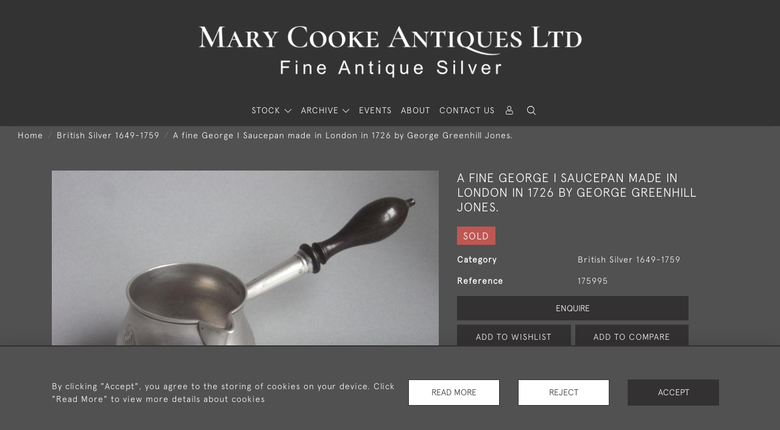

--- FILE ---
content_type: text/html; charset=UTF-8
request_url: https://marycooke.co.uk/british-silver-1649-1759/a-fine-george-i-saucepan-made-in-london-in-1726-by-george-greenhill-jones
body_size: 19227
content:
<!DOCTYPE html>
<html lang="en" style="--items-bg:#515151;
        --body-bg:#515151;
        --header-bg:#333333;
        --menu-bg:#515151;
        --footer-bg:#333333;
        --colour_text_header:#FFFFFF;
        --colour_text_body :#FFFFFF;
        --colour_text_body_hover:#DDDDDD;
        --colour_text_title :#FFFFFF;
        --colour_text_footer :#FFFFFF;
        --colour_background_subscription:#515151;
        --colour_text_footer_hover :#DDDDDD;
        --colour_button_normal:#333131;
        --colour_button_normal_text:#FFFFFF;
        --colour_button_hover:#222222;
        --colour_button_hover_text:#FFFFFF;
        --colour_button_pressed:#7a7979;
        --colour_button_pressed_text:#FFFFFF;
        --colour_button_border:#333333;
        --colour_text_menu:#FFFFFF;
        --colour_menu_shadow:#FFFFFF2b;
        --colour_text_menu_hover:#DDDDDD;
        --colour_category_images_overlay_background:#2D6496;
        --colour_category_images_overlay_text:#FFFFFF;
        --font-name:ApercuLight">
<head>
    <meta charset="utf-8">
    <meta name="viewport" content="width=device-width, initial-scale=1,maximum-scale=1.0, user-scalable=no">
                <meta name="description" content="The Saucepan has a baluster shaped body, everted rim and Sparrow Beak pouring spout. The silver section of the handle is attached to the main body with a heart shaped moulding. This piece also has its original turned fruitwood handle. The main body is engraved with a contemporary Crest and is very well marked on the base.Height: 2 inches, 5cm.Base Diameter: 2.5 inches, 6.25cm ">
                <meta property="og:url"
          content="https://marycooke.co.uk/british-silver-1649-1759/a-fine-george-i-saucepan-made-in-london-in-1726-by-george-greenhill-jones">
    <meta property="og:type"
          content="Product">
    <meta property="og:title"
          content="A fine George I Saucepan made in London in 1726 by George Greenhill Jones.">
    <meta property="og:description"
          content="The Saucepan has a baluster shaped body, everted rim and Sparrow Beak pouring spout. The silver section of the handle is attached to the main body with a heart shaped moulding. This piece also has its original turned fruitwood handle. The main body is engraved with a contemporary Crest and is very well marked on the base.    Height: 2 inches, 5cm.  Base Diameter: 2.5 inches, 6.25cm">
    <meta property="og:image"
          content="https://seek-unique-co.s3.amazonaws.com/marycooke-8876-Qfhef-OE67/stock/622f229b4fe41_list_513_175995.jpg">
    <meta property="og:image:width" content="650"/>
    <meta property="og:image:height" content="350"/>
    <meta property="fb:app_id" content="2748979415353430" />

    
<!-- CSRF Token -->
    <meta name="csrf-token" content="K1oEO83MmLztgIgrZXXAyTp1rpfSNknfMw6zquW6">

    <title class="notranslate">MARY COOKE</title>
    <link rel="icon" href="https://seek-unique-co.s3.amazonaws.com/marycooke-8876-Qfhef-OE67/logo/622deac12f8d0_622deac12f8d2_favicon.png" type="image/ico"/>

    
    <!--    froala style-->
    <link href="https://cdn.jsdelivr.net/npm/froala-editor@3.1.0/css/froala_editor.pkgd.min.css" rel="stylesheet"
          type="text/css"/>

    <!-- Fonts -->
    <link rel="stylesheet" href="https://cdnjs.cloudflare.com/ajax/libs/font-awesome/4.7.0/css/font-awesome.min.css"/>
    <link rel="stylesheet" href="https://cdn.jsdelivr.net/npm/simple-scrollbar@latest/simple-scrollbar.css">

    <link rel="preconnect" href="https://fonts.googleapis.com">
    <link rel="preconnect" href="https://fonts.gstatic.com" crossorigin>
    <link href="" rel="stylesheet">
    <!-- Styles -->
    <link
            rel="stylesheet"
            href="https://unpkg.com/simplebar@latest/dist/simplebar.css"
    />
    <link rel="stylesheet" href="https://cdn.jsdelivr.net/npm/bootstrap@4.6.0/dist/css/bootstrap.min.css"
          integrity="sha384-B0vP5xmATw1+K9KRQjQERJvTumQW0nPEzvF6L/Z6nronJ3oUOFUFpCjEUQouq2+l" crossorigin="anonymous">
    <link href="/assets/customer_websites/marycooke/css/app.css" rel="stylesheet">
        <link rel='stylesheet prefetch' href='https://cdnjs.cloudflare.com/ajax/libs/slick-carousel/1.6.0/slick.min.css'>
    <link rel="stylesheet" href="https://cdnjs.cloudflare.com/ajax/libs/fancybox/3.0.47/jquery.fancybox.min.css">
    <link href="/assets/customer_websites/marycooke/css/pages/product.css" rel="stylesheet">
    <link href="/assets/customer_websites/marycooke/css/pages/artist.css" rel="stylesheet">
<!-- Widget Styles -->
        <link rel="stylesheet" href="/assets/widgets/breadcrumb/1.css"/>
    <link href="/assets/widgets/productSingle/1.css" rel="stylesheet">
    <link rel="stylesheet" href="/assets/widgets/relatedItems/2.css">
    <link rel="stylesheet" href="/assets/widgets/enquireModal/1.css"/>
    <link rel="stylesheet" href="/assets/widgets/addToWishList/1.css"/>
    <link rel="stylesheet" href="/assets/widgets/mailToFriendModal/1.css"/>
    <link href="/assets/widgets/searchResult/1.css" rel="stylesheet">
    <link href="/assets/widgets/subscribePopup/1.css" rel="stylesheet">
    <link href="/assets/widgets/subscribePopup/4.css" rel="stylesheet">
    <link href="/assets/widgets/footerSubscribe/1.css" rel="stylesheet">
    <link href="/assets/widgets/cookies/1.css" rel="stylesheet">
    <link href="/assets/widgets/alertMessages/2.css" rel="stylesheet">
    <link href="/assets/widgets/subscribeSelect/1.css" rel="stylesheet">

    <link href="/assets/widgets/menu/1.css" rel="stylesheet">


        <!-- Google AnalyticsService -->
                    <script>
                (function (i, s, o, g, r, a, m) {
                    i['GoogleAnalyticsObject'] = r;
                    i[r] = i[r] || function () {
                            (i[r].q = i[r].q || []).push(arguments)
                        }, i[r].l = 1 * new Date();
                    a = s.createElement(o),
                        m = s.getElementsByTagName(o)[0];
                    a.async = 1;
                    a.src = g;
                    m.parentNode.insertBefore(a, m)
                })(window, document, 'script', 'https://www.google-analytics.com/analytics.js', 'ga');

                ga('create', 'UA-147659558-1', 'auto');
                ga('send', 'pageview');
            </script>
                    
    </head>
<body class="main-container sticky_menu_display">

    <main class="">
        <!--header block-->
        <header class="header-menu position-fixed invisible" id="sticky-header">
        <nav class="navbar navbar-expand-xl container" style="max-width: 1920px !important;">
            <div class="flex-grow-1">
                <a class="navbar-brand p-0 m-0" href="/">
                    <picture class="general-logo">
                        <source media="(max-width:567px)"
                                srcset="https://seek-unique-co.s3.amazonaws.com/marycooke-8876-Qfhef-OE67/logo/622df79929f5a_622df79929f5e_Logo_main_white3.png">
                        <img src="https://seek-unique-co.s3.amazonaws.com/marycooke-8876-Qfhef-OE67/logo/622e57eba31be_622e57eba31c2_Logo_main_white_desktop.png"
                             class="logo d-block"
                             alt="Mary Cooke"/>
                    </picture>
                    <picture>
                        <source media="(max-width:567px)"
                                srcset="https://seek-unique-co.s3.amazonaws.com/marycooke-8876-Qfhef-OE67/logo/622e57eb86c44_622e57eb86c48_Logo_sticky_white_mobile.png">
                        <img src="https://seek-unique-co.s3.amazonaws.com/marycooke-8876-Qfhef-OE67/logo/622e566b7c942_622e566b7c945_Logo_sticky_white3.png"
                             class="logo"
                             alt="Mary Cooke"/>
                    </picture>
                </a>
            </div>
            <div
                class="d-flex align-items-center header-menu-two flex-grow-1 flex-lg-grow-0 position-relative flex-wrap-reverse">
                <div class="order-lg-2 d-flex flex-grow-1 flex-lg-grow-0">
                    <ul class="d-flex mb-0 list-unstyled flex-grow-1 justify-content-between">
                                                                                                                                                                                                                                                                
                                                                                                                                                                                                                                                                                                                            
                                                                                                                                                                                                                                                                                                                                                                                                                                                                                                                                    <li class="nav-item h-100 position-relative d-flex align-items-center">
                                                                                        <div class="dropdown-menu rounded-0 border-0" aria-labelledby="user">
                                                <ul class="list-unstyled list-group">
                                                                                                                                                                                                                                                                                                                    </ul>
                                            </div>
                                                                                            <a class="nav-link  text-uppercase p-0 " rel="nofollow"
                                                   style="--color:#FFFFFF;--hover-color:#DDDDDD;--active-color:#DDDDDD"
                                                   href="/sign-in"
                                                   id="user1">
                                                    <i class="icon-user_4"></i>
                                                </a>
                                                                                    </li>
                                                                                                                                                                                                                                            <li id="searchSticky">

                                    </li>
                                                                                                            
                        <li class="position-relative nav-item h-100 position-relative d-flex align-items-center d-xl-none">
                            <button class="navbar-toggler" type="button"
                                    data-toggle="modal" data-target="#headerMenuMobile">
                                <span class="navbar-toggler-icon"></span>
                            </button>
                        </li>
                    </ul>
                </div>
                <div class="collapse navbar-collapse order-lg-1  flex-grow-0" id="navbarSupportedContent">
                    <ul class="navbar-nav mr-auto h-100">
                                                                                <li class="nav-item h-100 dropdown position-static d-flex align-items-center
                                          menu__item mega-menu-item">
                                <a class="nav-link dropdown-toggle text-uppercase p-0 text-nowrap" id="navbarStrock"
                                   role="button"
                                   data-toggle="dropdown"
                                   style="--color:#FFFFFF;--hover-color:#DDDDDD;--active-color:#DDDDDD"
                                   aria-haspopup="true" aria-expanded="false" href="">
                                    STOCK
                                </a>
                                <div class="dropdown-menu mega-menu-container bg-transparent p-0">
    <div class="mega-menu m-0 overflow-auto  rounded-0 " ss-container>
        <button type="button"
                style="--color:#FFFFFF;--hover-color:#DDDDDD;--active-color:#DDDDDD;"
                class="btn bg-transparent border-0 shadow-none position-absolute d-xl-none close-dropdown">
            <i class="icon-cancel_1"></i>
        </button>
        <div class="d-flex flex-wrap py-2 ss-items-container ">
                                                <div class="d-flex flex-wrap w-100 categories-menu-items">
                                                                                                                                                <div
                                    class="col-sm-6 col-lg dropdown__menu__item px-2 border-0 flex-grow-1">
                                    <a class="dropdown__menu__item__link  d-block px-0 text-uppercase p-3 text-decoration-none text-center "
                                       style="--color:#FFFFFF;--hover-color:#DDDDDD;--active-color:#DDDDDD"
                                       target=""
                                       href="/stock">View All Items</a>
                                </div>
                                                                                                                                                                            <div
                                    class="col-sm-6 col-lg dropdown__menu__item px-2 border-0 flex-grow-1">
                                    <a class="dropdown__menu__item__link  d-block px-0 text-uppercase p-3 text-decoration-none text-center "
                                       style="--color:#FFFFFF;--hover-color:#DDDDDD;--active-color:#DDDDDD"
                                       target=""
                                       href="/stock/latest-arrivals">Recent Acquisitions</a>
                                </div>
                                                                                                                                                                            <div
                                    class="col-sm-6 col-lg dropdown__menu__item px-2 border-0 flex-grow-1">
                                    <a class="dropdown__menu__item__link  d-block px-0 text-uppercase p-3 text-decoration-none text-center "
                                       style="--color:#FFFFFF;--hover-color:#DDDDDD;--active-color:#DDDDDD"
                                       target=""
                                       href="/stock/featured">Featured Items</a>
                                </div>
                                                                        </div>
                
                                                                                                                                                                                                                                                                                                                                                                                                                                                                                                                                                                                                                                                                                            <div class="col-sm-6 col-lg-3 menu-columns column-1 px-2">                        <div class="dropdown__menu__item ">
                            <div class="px-3">
                                <a href="/stock/british-silver-1649-1759"
                                   style="--color:#FFFFFF;--hover-color:#DDDDDD;--active-color:#DDDDDD"
                                   class=" dropdown-item px-0 text-uppercase ">British Silver 1649-1759
                                </a>

                                
                            </div>
                        </div>
                                                <div class="dropdown__menu__item ">
                            <div class="px-3">
                                <a href="/stock/british-silver-1760-1830"
                                   style="--color:#FFFFFF;--hover-color:#DDDDDD;--active-color:#DDDDDD"
                                   class=" dropdown-item px-0 text-uppercase ">British Silver 1760-1830
                                </a>

                                
                            </div>
                        </div>
                                                <div class="dropdown__menu__item ">
                            <div class="px-3">
                                <a href="/stock/british-silver-post-1830"
                                   style="--color:#FFFFFF;--hover-color:#DDDDDD;--active-color:#DDDDDD"
                                   class=" dropdown-item px-0 text-uppercase ">British Silver Post 1830
                                </a>

                                
                            </div>
                        </div>
                                                <div class="dropdown__menu__item ">
                            <div class="px-3">
                                <a href="/stock/hester-bateman-family"
                                   style="--color:#FFFFFF;--hover-color:#DDDDDD;--active-color:#DDDDDD"
                                   class=" dropdown-item px-0 text-uppercase ">Hester Bateman &amp; Family
                                </a>

                                
                            </div>
                        </div>
                        </div>
                    <div class="col-sm-6 col-lg-3 menu-columns column-2 px-2">                        <div class="dropdown__menu__item ">
                            <div class="px-3">
                                <a href="/stock/scottish-irish-silver"
                                   style="--color:#FFFFFF;--hover-color:#DDDDDD;--active-color:#DDDDDD"
                                   class=" dropdown-item px-0 text-uppercase ">Scottish &amp; Irish Silver
                                </a>

                                
                            </div>
                        </div>
                                                <div class="dropdown__menu__item ">
                            <div class="px-3">
                                <a href="/stock/gold-boxes-objet-dart"
                                   style="--color:#FFFFFF;--hover-color:#DDDDDD;--active-color:#DDDDDD"
                                   class=" dropdown-item px-0 text-uppercase ">Gold Boxes &amp; Objet D&#039;Art
                                </a>

                                
                            </div>
                        </div>
                                                <div class="dropdown__menu__item ">
                            <div class="px-3">
                                <a href="/stock/fine-boxes"
                                   style="--color:#FFFFFF;--hover-color:#DDDDDD;--active-color:#DDDDDD"
                                   class=" dropdown-item px-0 text-uppercase ">Fine Boxes
                                </a>

                                
                            </div>
                        </div>
                                                <div class="dropdown__menu__item ">
                            <div class="px-3">
                                <a href="/stock/vinaigrettes"
                                   style="--color:#FFFFFF;--hover-color:#DDDDDD;--active-color:#DDDDDD"
                                   class=" dropdown-item px-0 text-uppercase ">Vinaigrettes
                                </a>

                                
                            </div>
                        </div>
                        </div>
                    <div class="col-sm-6 col-lg-3 menu-columns column-3 px-2">                        <div class="dropdown__menu__item ">
                            <div class="px-3">
                                <a href="/stock/collectors-spoons"
                                   style="--color:#FFFFFF;--hover-color:#DDDDDD;--active-color:#DDDDDD"
                                   class=" dropdown-item px-0 text-uppercase ">Collectors Spoons
                                </a>

                                
                            </div>
                        </div>
                                                <div class="dropdown__menu__item ">
                            <div class="px-3">
                                <a href="/stock/caddy-spoons"
                                   style="--color:#FFFFFF;--hover-color:#DDDDDD;--active-color:#DDDDDD"
                                   class=" dropdown-item px-0 text-uppercase ">Caddy Spoons
                                </a>

                                
                            </div>
                        </div>
                                                <div class="dropdown__menu__item ">
                            <div class="px-3">
                                <a href="/stock/wine-sauce-labels"
                                   style="--color:#FFFFFF;--hover-color:#DDDDDD;--active-color:#DDDDDD"
                                   class=" dropdown-item px-0 text-uppercase ">Wine &amp; Sauce Labels
                                </a>

                                
                            </div>
                        </div>
                                                <div class="dropdown__menu__item ">
                            <div class="px-3">
                                <a href="/stock/serving-pieces"
                                   style="--color:#FFFFFF;--hover-color:#DDDDDD;--active-color:#DDDDDD"
                                   class=" dropdown-item px-0 text-uppercase ">Serving Pieces
                                </a>

                                
                            </div>
                        </div>
                        </div>
                    <div class="col-sm-6 col-lg-3 menu-columns column-4 px-2">                        <div class="dropdown__menu__item ">
                            <div class="px-3">
                                <a href="/stock/flatware"
                                   style="--color:#FFFFFF;--hover-color:#DDDDDD;--active-color:#DDDDDD"
                                   class=" dropdown-item px-0 text-uppercase ">Flatware
                                </a>

                                
                            </div>
                        </div>
                        </div>
                                    </div>
    </div>
    <button type="button"
            class="position-absolute  scroll-bottom icon-arrow shadow-none btn rounded-circle p-0 align-items-center justify-content-center"></button>
</div>



                            </li>
                                                                                                                                                                                                                                                                                                                                                                                                                                                                                                                            <li class="nav-item h-100 dropdown position-static d-flex align-items-center
                                          menu__item justify-content-center mega-menu-item">
                                    <a class="nav-link dropdown-toggle text-uppercase p-0
                                      dropdown-toggle  "
                                       style="--color:#FFFFFF;--hover-color:#DDDDDD;--active-color:#DDDDDD"
                                       data-toggle="dropdown" id="cat_archive"
                                       href="" role="button"
                                       aria-expanded="false"
                                       aria-haspopup="true"
                                    >
                                        <span>ARCHIVE</span>
                                    </a>
                                    <div class="dropdown-menu mega-menu-container bg-transparent p-0">
    <div class="mega-menu m-0 overflow-auto  rounded-0 " ss-container>
        <button type="button"
                style="--color:#FFFFFF;--hover-color:#DDDDDD;--active-color:#DDDDDD;"
                class="btn bg-transparent border-0 shadow-none position-absolute d-xl-none close-dropdown">
            <i class="icon-cancel_1"></i>
        </button>
        <div class="d-flex flex-wrap py-2 ss-items-container archive-menu">
                            
                                                                                                                                                                                                                                                                                                                                                                                                                                                                                                                                                                                                                                                                                            <div class="col-sm-6 col-lg-3 menu-columns column-1 px-2">                        <div class="dropdown__menu__item ">
                            <div class="px-3">
                                <a href="/archive/british-silver-1649-1759"
                                   style="--color:#FFFFFF;--hover-color:#DDDDDD;--active-color:#DDDDDD"
                                   class=" dropdown-item px-0 text-uppercase ">British Silver 1649-1759
                                </a>

                                
                            </div>
                        </div>
                                                <div class="dropdown__menu__item ">
                            <div class="px-3">
                                <a href="/archive/british-silver-1760-1830"
                                   style="--color:#FFFFFF;--hover-color:#DDDDDD;--active-color:#DDDDDD"
                                   class=" dropdown-item px-0 text-uppercase ">British Silver 1760-1830
                                </a>

                                
                            </div>
                        </div>
                                                <div class="dropdown__menu__item ">
                            <div class="px-3">
                                <a href="/archive/british-silver-post-1830"
                                   style="--color:#FFFFFF;--hover-color:#DDDDDD;--active-color:#DDDDDD"
                                   class=" dropdown-item px-0 text-uppercase ">British Silver Post 1830
                                </a>

                                
                            </div>
                        </div>
                                                <div class="dropdown__menu__item ">
                            <div class="px-3">
                                <a href="/archive/hester-bateman-family"
                                   style="--color:#FFFFFF;--hover-color:#DDDDDD;--active-color:#DDDDDD"
                                   class=" dropdown-item px-0 text-uppercase ">Hester Bateman &amp; Family
                                </a>

                                
                            </div>
                        </div>
                        </div>
                    <div class="col-sm-6 col-lg-3 menu-columns column-2 px-2">                        <div class="dropdown__menu__item ">
                            <div class="px-3">
                                <a href="/archive/scottish-irish-silver"
                                   style="--color:#FFFFFF;--hover-color:#DDDDDD;--active-color:#DDDDDD"
                                   class=" dropdown-item px-0 text-uppercase ">Scottish &amp; Irish Silver
                                </a>

                                
                            </div>
                        </div>
                                                <div class="dropdown__menu__item ">
                            <div class="px-3">
                                <a href="/archive/gold-boxes-objet-dart"
                                   style="--color:#FFFFFF;--hover-color:#DDDDDD;--active-color:#DDDDDD"
                                   class=" dropdown-item px-0 text-uppercase ">Gold Boxes &amp; Objet D&#039;Art
                                </a>

                                
                            </div>
                        </div>
                                                <div class="dropdown__menu__item ">
                            <div class="px-3">
                                <a href="/archive/fine-boxes"
                                   style="--color:#FFFFFF;--hover-color:#DDDDDD;--active-color:#DDDDDD"
                                   class=" dropdown-item px-0 text-uppercase ">Fine Boxes
                                </a>

                                
                            </div>
                        </div>
                                                <div class="dropdown__menu__item ">
                            <div class="px-3">
                                <a href="/archive/vinaigrettes"
                                   style="--color:#FFFFFF;--hover-color:#DDDDDD;--active-color:#DDDDDD"
                                   class=" dropdown-item px-0 text-uppercase ">Vinaigrettes
                                </a>

                                
                            </div>
                        </div>
                        </div>
                    <div class="col-sm-6 col-lg-3 menu-columns column-3 px-2">                        <div class="dropdown__menu__item ">
                            <div class="px-3">
                                <a href="/archive/collectors-spoons"
                                   style="--color:#FFFFFF;--hover-color:#DDDDDD;--active-color:#DDDDDD"
                                   class=" dropdown-item px-0 text-uppercase ">Collectors Spoons
                                </a>

                                
                            </div>
                        </div>
                                                <div class="dropdown__menu__item ">
                            <div class="px-3">
                                <a href="/archive/caddy-spoons"
                                   style="--color:#FFFFFF;--hover-color:#DDDDDD;--active-color:#DDDDDD"
                                   class=" dropdown-item px-0 text-uppercase ">Caddy Spoons
                                </a>

                                
                            </div>
                        </div>
                                                <div class="dropdown__menu__item ">
                            <div class="px-3">
                                <a href="/archive/wine-sauce-labels"
                                   style="--color:#FFFFFF;--hover-color:#DDDDDD;--active-color:#DDDDDD"
                                   class=" dropdown-item px-0 text-uppercase ">Wine &amp; Sauce Labels
                                </a>

                                
                            </div>
                        </div>
                                                <div class="dropdown__menu__item ">
                            <div class="px-3">
                                <a href="/archive/serving-pieces"
                                   style="--color:#FFFFFF;--hover-color:#DDDDDD;--active-color:#DDDDDD"
                                   class=" dropdown-item px-0 text-uppercase ">Serving Pieces
                                </a>

                                
                            </div>
                        </div>
                        </div>
                    <div class="col-sm-6 col-lg-3 menu-columns column-4 px-2">                        <div class="dropdown__menu__item ">
                            <div class="px-3">
                                <a href="/archive/flatware"
                                   style="--color:#FFFFFF;--hover-color:#DDDDDD;--active-color:#DDDDDD"
                                   class=" dropdown-item px-0 text-uppercase ">Flatware
                                </a>

                                
                            </div>
                        </div>
                        </div>
                                    </div>
    </div>
    <button type="button"
            class="position-absolute  scroll-bottom icon-arrow shadow-none btn rounded-circle p-0 align-items-center justify-content-center"></button>
</div>



                                </li>
                                                                                                                                                                                                                                                                                                                                                                                                                                                                                                                                                                                                                                                                                                                                                                                                                                                                                                                                                                                                                                                                                                                                            <li class="nav-item h-100 position-relative d-flex align-items-center
                                          menu__item ">
                                            <a target=""
                                               style="--color:#FFFFFF;--hover-color:#DDDDDD;--active-color:#DDDDDD"
                                               href="/events"
                                               class=" nav-link text-uppercase p-0
                                             ">Events</a>
                                        </li>
                                                                                                                                                                                                                            <li class="nav-item h-100 position-relative d-flex align-items-center
                                          menu__item ">
                                            <a target=""
                                               style="--color:#FFFFFF;--hover-color:#DDDDDD;--active-color:#DDDDDD"
                                               href="/our-story"
                                               class=" nav-link text-uppercase p-0
                                             ">About</a>
                                        </li>
                                                                                                                                                                                                                            <li class="nav-item h-100 position-relative d-flex align-items-center
                                          menu__item ">
                                            <a target=""
                                               style="--color:#FFFFFF;--hover-color:#DDDDDD;--active-color:#DDDDDD"
                                               href="/contact-us"
                                               class=" nav-link text-uppercase p-0
                                             ">Contact Us</a>
                                        </li>
                                                                                                                                                                                                                    
                                            </ul>
                </div>
            </div>
        </nav>
    </header>
<header class="header-menu" id="large-header">
    <nav class="navbar navbar-expand-xl container" style="max-width: 1920px !important;">
        <div class="flex-grow-1">
            <a class="navbar-brand p-0 m-0" href="/">
                <picture class="general-logo">
                    <source media="(max-width:567px)"
                            srcset="https://seek-unique-co.s3.amazonaws.com/marycooke-8876-Qfhef-OE67/logo/622df79929f5a_622df79929f5e_Logo_main_white3.png">
                    <img src="https://seek-unique-co.s3.amazonaws.com/marycooke-8876-Qfhef-OE67/logo/622e57eba31be_622e57eba31c2_Logo_main_white_desktop.png"
                         class="logo d-block"
                         alt="Mary Cooke"/>
                </picture>
                <picture>
                    <source media="(max-width:567px)"
                            srcset="https://seek-unique-co.s3.amazonaws.com/marycooke-8876-Qfhef-OE67/logo/622e57eb86c44_622e57eb86c48_Logo_sticky_white_mobile.png">
                    <img src="https://seek-unique-co.s3.amazonaws.com/marycooke-8876-Qfhef-OE67/logo/622e566b7c942_622e566b7c945_Logo_sticky_white3.png"
                         class="logo"
                         alt="Mary Cooke"/>
                </picture>
            </a>
        </div>
        <div class="d-flex align-items-center header-menu-two flex-grow-1 flex-lg-grow-0 position-relative">
            <div class="order-lg-2 d-flex flex-grow-1 flex-lg-grow-0">
                <ul class="d-flex mb-0 list-unstyled flex-grow-1 justify-content-between">
                                                                                                                                                                                                                                
                                                                                                                                                                                                                                                                                        
                                                                                                                                                                                                                                                                                                                                                                                                                                                                        <li class="nav-item h-100 position-relative d-flex align-items-center">
                                                                                <div class="dropdown-menu rounded-0 border-0" aria-labelledby="user">
                                            <ul class="list-unstyled list-group">
                                                                                                                                                                                                                                                                                            </ul>
                                        </div>
                                                                                    <a class="nav-link  text-uppercase p-0 " rel="nofollow"
                                               style="--color:#FFFFFF;--hover-color:#DDDDDD;--active-color:#DDDDDD"
                                               href="/sign-in"
                                               id="user1">
                                                <i class="icon-user_4"></i>
                                            </a>
                                                                            </li>
                                                                                                                                                                                                                                                    <li class="large-header-search">
                                        <div class="position-relative nav-item h-100 search-menu-item d-flex align-items-center
                                        "
     id="focus-parent">
    <a style="--color:#FFFFFF;--hover-color:#DDDDDD;--active-color:#DDDDDD"
       class="nav-link  text-uppercase p-0 "
       href="#" id="headerSearch"
       role="button" data-toggle="dropdown" aria-haspopup="true" aria-expanded="false">
                    <i class="icon-search-interface-symbol_1"></i>
        
    </a>
    <div class="dropdown-menu search" aria-labelledby="search">
        <form action="/search"
              class="search-box overflow-hidden"
              id="searchBox">
            <div class="w-100">
                <div
                        class="search-box-container flex-wrap border  overflow-hidden
                     d-flex align-items-center w-100 p-2">
                    <input type="hidden" name="spec" value="1">
                    <input type="search" name="name" placeholder="TYPE HERE"
                           id="search_box"
                           data-url="#"
                           class="h-100 border-0 flex-grow-1 search-box__input"
                           value="">
                                        <button
                            class="text-uppercase btn border-0 bg-transparent shadow-none p-0 menu__item__search d-flex align-items-center"
                            id="search_btn">
                        <i class="icon-search-interface-symbol_1 menu__item__search__icon"></i>
                    </button>
                </div>
                                    <div class="d-flex w-100 align-items-center pt-2 pb-3 flex-wrap">
                        <span
                                class="form-check-label mr-3">Show results including</span>
                        <div class="d-flex">
                            <div class="contact-information">
                                <label class="d-flex align-items-center mb-0">
                                    <input type="checkbox" class="d-none"
                                           id="inlineCheckbox2"
                                           value="1"
                                           name="available"
                                           checked>
                                    <span
                                            class="checkbox-container d-block overflow-hidden position-relative"></span>
                                    <span class="mr-2 form-check-label  search-label">
                                        Available Items
                                    </span>
                                </label>
                            </div>

                            <div class="contact-information ml-3">
                                <label class="d-flex align-items-center mb-0">
                                    <input type="checkbox" class="d-none"
                                           id="inlineCheckbox3"
                                           value="1"
                                           name="sold"
                                            >
                                    <span
                                            class="checkbox-container d-block overflow-hidden position-relative"></span>
                                    <span class="mr-2 form-check-label  search-label">
                                        Sold Items
                                    </span>
                                </label>
                            </div>
                        </div>
                    </div>
                            </div>
            <div class="search-result w-100 overflow-hidden" style="display: none"></div>
        </form>
    </div>
</div>
                                    </li>
                                                                                                                            
                    <li class="position-relative nav-item h-100 position-relative d-flex align-items-center d-xl-none">
                        <button class="navbar-toggler" type="button"
                                data-toggle="modal" data-target="#headerMenuMobile">
                            <span class="navbar-toggler-icon"></span>
                        </button>
                    </li>
                </ul>
            </div>
            <div class="collapse navbar-collapse order-lg-1 h-100 flex-grow-0" id="navbarSupportedContent">
                <ul class="navbar-nav mr-auto h-100">
                                                                    <li class="nav-item h-100 dropdown position-static d-flex align-items-center
                                          menu__item mega-menu-item">
                            <a class="nav-link dropdown-toggle text-uppercase p-0 text-nowrap" id="navbarStrock"
                               role="button"
                               data-toggle="dropdown"
                               style="--color:#FFFFFF;--hover-color:#DDDDDD;--active-color:#DDDDDD"
                               aria-haspopup="true" aria-expanded="false" href="">
                                STOCK
                            </a>
                            <div class="dropdown-menu mega-menu-container bg-transparent p-0">
    <div class="mega-menu m-0 overflow-auto  rounded-0 " ss-container>
        <button type="button"
                style="--color:#FFFFFF;--hover-color:#DDDDDD;--active-color:#DDDDDD;"
                class="btn bg-transparent border-0 shadow-none position-absolute d-xl-none close-dropdown">
            <i class="icon-cancel_1"></i>
        </button>
        <div class="d-flex flex-wrap py-2 ss-items-container ">
                                                <div class="d-flex flex-wrap w-100 categories-menu-items">
                                                                                                                                                <div
                                    class="col-sm-6 col-lg dropdown__menu__item px-2 border-0 flex-grow-1">
                                    <a class="dropdown__menu__item__link  d-block px-0 text-uppercase p-3 text-decoration-none text-center "
                                       style="--color:#FFFFFF;--hover-color:#DDDDDD;--active-color:#DDDDDD"
                                       target=""
                                       href="/stock">View All Items</a>
                                </div>
                                                                                                                                                                            <div
                                    class="col-sm-6 col-lg dropdown__menu__item px-2 border-0 flex-grow-1">
                                    <a class="dropdown__menu__item__link  d-block px-0 text-uppercase p-3 text-decoration-none text-center "
                                       style="--color:#FFFFFF;--hover-color:#DDDDDD;--active-color:#DDDDDD"
                                       target=""
                                       href="/stock/latest-arrivals">Recent Acquisitions</a>
                                </div>
                                                                                                                                                                            <div
                                    class="col-sm-6 col-lg dropdown__menu__item px-2 border-0 flex-grow-1">
                                    <a class="dropdown__menu__item__link  d-block px-0 text-uppercase p-3 text-decoration-none text-center "
                                       style="--color:#FFFFFF;--hover-color:#DDDDDD;--active-color:#DDDDDD"
                                       target=""
                                       href="/stock/featured">Featured Items</a>
                                </div>
                                                                        </div>
                
                                                                                                                                                                                                                                                                                                                                                                                                                                                                                                                                                                                                                                                                                            <div class="col-sm-6 col-lg-3 menu-columns column-1 px-2">                        <div class="dropdown__menu__item ">
                            <div class="px-3">
                                <a href="/stock/british-silver-1649-1759"
                                   style="--color:#FFFFFF;--hover-color:#DDDDDD;--active-color:#DDDDDD"
                                   class=" dropdown-item px-0 text-uppercase ">British Silver 1649-1759
                                </a>

                                
                            </div>
                        </div>
                                                <div class="dropdown__menu__item ">
                            <div class="px-3">
                                <a href="/stock/british-silver-1760-1830"
                                   style="--color:#FFFFFF;--hover-color:#DDDDDD;--active-color:#DDDDDD"
                                   class=" dropdown-item px-0 text-uppercase ">British Silver 1760-1830
                                </a>

                                
                            </div>
                        </div>
                                                <div class="dropdown__menu__item ">
                            <div class="px-3">
                                <a href="/stock/british-silver-post-1830"
                                   style="--color:#FFFFFF;--hover-color:#DDDDDD;--active-color:#DDDDDD"
                                   class=" dropdown-item px-0 text-uppercase ">British Silver Post 1830
                                </a>

                                
                            </div>
                        </div>
                                                <div class="dropdown__menu__item ">
                            <div class="px-3">
                                <a href="/stock/hester-bateman-family"
                                   style="--color:#FFFFFF;--hover-color:#DDDDDD;--active-color:#DDDDDD"
                                   class=" dropdown-item px-0 text-uppercase ">Hester Bateman &amp; Family
                                </a>

                                
                            </div>
                        </div>
                        </div>
                    <div class="col-sm-6 col-lg-3 menu-columns column-2 px-2">                        <div class="dropdown__menu__item ">
                            <div class="px-3">
                                <a href="/stock/scottish-irish-silver"
                                   style="--color:#FFFFFF;--hover-color:#DDDDDD;--active-color:#DDDDDD"
                                   class=" dropdown-item px-0 text-uppercase ">Scottish &amp; Irish Silver
                                </a>

                                
                            </div>
                        </div>
                                                <div class="dropdown__menu__item ">
                            <div class="px-3">
                                <a href="/stock/gold-boxes-objet-dart"
                                   style="--color:#FFFFFF;--hover-color:#DDDDDD;--active-color:#DDDDDD"
                                   class=" dropdown-item px-0 text-uppercase ">Gold Boxes &amp; Objet D&#039;Art
                                </a>

                                
                            </div>
                        </div>
                                                <div class="dropdown__menu__item ">
                            <div class="px-3">
                                <a href="/stock/fine-boxes"
                                   style="--color:#FFFFFF;--hover-color:#DDDDDD;--active-color:#DDDDDD"
                                   class=" dropdown-item px-0 text-uppercase ">Fine Boxes
                                </a>

                                
                            </div>
                        </div>
                                                <div class="dropdown__menu__item ">
                            <div class="px-3">
                                <a href="/stock/vinaigrettes"
                                   style="--color:#FFFFFF;--hover-color:#DDDDDD;--active-color:#DDDDDD"
                                   class=" dropdown-item px-0 text-uppercase ">Vinaigrettes
                                </a>

                                
                            </div>
                        </div>
                        </div>
                    <div class="col-sm-6 col-lg-3 menu-columns column-3 px-2">                        <div class="dropdown__menu__item ">
                            <div class="px-3">
                                <a href="/stock/collectors-spoons"
                                   style="--color:#FFFFFF;--hover-color:#DDDDDD;--active-color:#DDDDDD"
                                   class=" dropdown-item px-0 text-uppercase ">Collectors Spoons
                                </a>

                                
                            </div>
                        </div>
                                                <div class="dropdown__menu__item ">
                            <div class="px-3">
                                <a href="/stock/caddy-spoons"
                                   style="--color:#FFFFFF;--hover-color:#DDDDDD;--active-color:#DDDDDD"
                                   class=" dropdown-item px-0 text-uppercase ">Caddy Spoons
                                </a>

                                
                            </div>
                        </div>
                                                <div class="dropdown__menu__item ">
                            <div class="px-3">
                                <a href="/stock/wine-sauce-labels"
                                   style="--color:#FFFFFF;--hover-color:#DDDDDD;--active-color:#DDDDDD"
                                   class=" dropdown-item px-0 text-uppercase ">Wine &amp; Sauce Labels
                                </a>

                                
                            </div>
                        </div>
                                                <div class="dropdown__menu__item ">
                            <div class="px-3">
                                <a href="/stock/serving-pieces"
                                   style="--color:#FFFFFF;--hover-color:#DDDDDD;--active-color:#DDDDDD"
                                   class=" dropdown-item px-0 text-uppercase ">Serving Pieces
                                </a>

                                
                            </div>
                        </div>
                        </div>
                    <div class="col-sm-6 col-lg-3 menu-columns column-4 px-2">                        <div class="dropdown__menu__item ">
                            <div class="px-3">
                                <a href="/stock/flatware"
                                   style="--color:#FFFFFF;--hover-color:#DDDDDD;--active-color:#DDDDDD"
                                   class=" dropdown-item px-0 text-uppercase ">Flatware
                                </a>

                                
                            </div>
                        </div>
                        </div>
                                    </div>
    </div>
    <button type="button"
            class="position-absolute  scroll-bottom icon-arrow shadow-none btn rounded-circle p-0 align-items-center justify-content-center"></button>
</div>



                        </li>
                                                                                                                                                                                                                                                                                                                                                                                                                                                                <li class="nav-item h-100 dropdown position-static d-flex align-items-center
                                          menu__item justify-content-center mega-menu-item">
                                <a class="nav-link dropdown-toggle text-uppercase p-0
                                      dropdown-toggle  "
                                   style="--color:#FFFFFF;--hover-color:#DDDDDD;--active-color:#DDDDDD"
                                   data-toggle="dropdown" id="cat_archive"
                                   href="" role="button"
                                   aria-expanded="false"
                                   aria-haspopup="true">
                                    <span>ARCHIVE</span>
                                </a>
                                <div class="dropdown-menu mega-menu-container bg-transparent p-0">
    <div class="mega-menu m-0 overflow-auto  rounded-0 " ss-container>
        <button type="button"
                style="--color:#FFFFFF;--hover-color:#DDDDDD;--active-color:#DDDDDD;"
                class="btn bg-transparent border-0 shadow-none position-absolute d-xl-none close-dropdown">
            <i class="icon-cancel_1"></i>
        </button>
        <div class="d-flex flex-wrap py-2 ss-items-container archive-menu">
                            
                                                                                                                                                                                                                                                                                                                                                                                                                                                                                                                                                                                                                                                                                            <div class="col-sm-6 col-lg-3 menu-columns column-1 px-2">                        <div class="dropdown__menu__item ">
                            <div class="px-3">
                                <a href="/archive/british-silver-1649-1759"
                                   style="--color:#FFFFFF;--hover-color:#DDDDDD;--active-color:#DDDDDD"
                                   class=" dropdown-item px-0 text-uppercase ">British Silver 1649-1759
                                </a>

                                
                            </div>
                        </div>
                                                <div class="dropdown__menu__item ">
                            <div class="px-3">
                                <a href="/archive/british-silver-1760-1830"
                                   style="--color:#FFFFFF;--hover-color:#DDDDDD;--active-color:#DDDDDD"
                                   class=" dropdown-item px-0 text-uppercase ">British Silver 1760-1830
                                </a>

                                
                            </div>
                        </div>
                                                <div class="dropdown__menu__item ">
                            <div class="px-3">
                                <a href="/archive/british-silver-post-1830"
                                   style="--color:#FFFFFF;--hover-color:#DDDDDD;--active-color:#DDDDDD"
                                   class=" dropdown-item px-0 text-uppercase ">British Silver Post 1830
                                </a>

                                
                            </div>
                        </div>
                                                <div class="dropdown__menu__item ">
                            <div class="px-3">
                                <a href="/archive/hester-bateman-family"
                                   style="--color:#FFFFFF;--hover-color:#DDDDDD;--active-color:#DDDDDD"
                                   class=" dropdown-item px-0 text-uppercase ">Hester Bateman &amp; Family
                                </a>

                                
                            </div>
                        </div>
                        </div>
                    <div class="col-sm-6 col-lg-3 menu-columns column-2 px-2">                        <div class="dropdown__menu__item ">
                            <div class="px-3">
                                <a href="/archive/scottish-irish-silver"
                                   style="--color:#FFFFFF;--hover-color:#DDDDDD;--active-color:#DDDDDD"
                                   class=" dropdown-item px-0 text-uppercase ">Scottish &amp; Irish Silver
                                </a>

                                
                            </div>
                        </div>
                                                <div class="dropdown__menu__item ">
                            <div class="px-3">
                                <a href="/archive/gold-boxes-objet-dart"
                                   style="--color:#FFFFFF;--hover-color:#DDDDDD;--active-color:#DDDDDD"
                                   class=" dropdown-item px-0 text-uppercase ">Gold Boxes &amp; Objet D&#039;Art
                                </a>

                                
                            </div>
                        </div>
                                                <div class="dropdown__menu__item ">
                            <div class="px-3">
                                <a href="/archive/fine-boxes"
                                   style="--color:#FFFFFF;--hover-color:#DDDDDD;--active-color:#DDDDDD"
                                   class=" dropdown-item px-0 text-uppercase ">Fine Boxes
                                </a>

                                
                            </div>
                        </div>
                                                <div class="dropdown__menu__item ">
                            <div class="px-3">
                                <a href="/archive/vinaigrettes"
                                   style="--color:#FFFFFF;--hover-color:#DDDDDD;--active-color:#DDDDDD"
                                   class=" dropdown-item px-0 text-uppercase ">Vinaigrettes
                                </a>

                                
                            </div>
                        </div>
                        </div>
                    <div class="col-sm-6 col-lg-3 menu-columns column-3 px-2">                        <div class="dropdown__menu__item ">
                            <div class="px-3">
                                <a href="/archive/collectors-spoons"
                                   style="--color:#FFFFFF;--hover-color:#DDDDDD;--active-color:#DDDDDD"
                                   class=" dropdown-item px-0 text-uppercase ">Collectors Spoons
                                </a>

                                
                            </div>
                        </div>
                                                <div class="dropdown__menu__item ">
                            <div class="px-3">
                                <a href="/archive/caddy-spoons"
                                   style="--color:#FFFFFF;--hover-color:#DDDDDD;--active-color:#DDDDDD"
                                   class=" dropdown-item px-0 text-uppercase ">Caddy Spoons
                                </a>

                                
                            </div>
                        </div>
                                                <div class="dropdown__menu__item ">
                            <div class="px-3">
                                <a href="/archive/wine-sauce-labels"
                                   style="--color:#FFFFFF;--hover-color:#DDDDDD;--active-color:#DDDDDD"
                                   class=" dropdown-item px-0 text-uppercase ">Wine &amp; Sauce Labels
                                </a>

                                
                            </div>
                        </div>
                                                <div class="dropdown__menu__item ">
                            <div class="px-3">
                                <a href="/archive/serving-pieces"
                                   style="--color:#FFFFFF;--hover-color:#DDDDDD;--active-color:#DDDDDD"
                                   class=" dropdown-item px-0 text-uppercase ">Serving Pieces
                                </a>

                                
                            </div>
                        </div>
                        </div>
                    <div class="col-sm-6 col-lg-3 menu-columns column-4 px-2">                        <div class="dropdown__menu__item ">
                            <div class="px-3">
                                <a href="/archive/flatware"
                                   style="--color:#FFFFFF;--hover-color:#DDDDDD;--active-color:#DDDDDD"
                                   class=" dropdown-item px-0 text-uppercase ">Flatware
                                </a>

                                
                            </div>
                        </div>
                        </div>
                                    </div>
    </div>
    <button type="button"
            class="position-absolute  scroll-bottom icon-arrow shadow-none btn rounded-circle p-0 align-items-center justify-content-center"></button>
</div>



                            </li>
                                                                                                                                                                                                                                                                                                                                                                                                                                                                                                                                                                                                                                                                                                                                                                                                                                                                                                                                                                                                            <li class="nav-item h-100 position-relative d-flex align-items-center
                                          menu__item ">
                                        <a target=""
                                           style="--color:#FFFFFF;--hover-color:#DDDDDD;--active-color:#DDDDDD"
                                           href="/events"
                                           class=" nav-link text-uppercase p-0
                                       ">Events</a>
                                    </li>
                                                                                                                                                                                                    <li class="nav-item h-100 position-relative d-flex align-items-center
                                          menu__item ">
                                        <a target=""
                                           style="--color:#FFFFFF;--hover-color:#DDDDDD;--active-color:#DDDDDD"
                                           href="/our-story"
                                           class=" nav-link text-uppercase p-0
                                       ">About</a>
                                    </li>
                                                                                                                                                                                                    <li class="nav-item h-100 position-relative d-flex align-items-center
                                          menu__item ">
                                        <a target=""
                                           style="--color:#FFFFFF;--hover-color:#DDDDDD;--active-color:#DDDDDD"
                                           href="/contact-us"
                                           class=" nav-link text-uppercase p-0
                                       ">Contact Us</a>
                                    </li>
                                                                                                                                                                                            
                                    </ul>
            </div>
        </div>
    </nav>
</header>

<div class="modal fade" id="headerMenuMobile" tabindex="-1" role="dialog" aria-labelledby="headerMenuMobileLabel"
     aria-hidden="true">
    <div class="modal-dialog header-menu-mobile w-100 m-0 overflow-hidden" role="document">
        <div class="modal-content h-100 rounded-0 border-0">
            <div class="modal-header border-0">
                <a class="navbar-brand p-0 my-0 mx-auto mobile-menu-logo" href="/">
                    <img src="https://seek-unique-co.s3.amazonaws.com/marycooke-8876-Qfhef-OE67/logo/622df79929f5a_622df79929f5e_Logo_main_white3.png"
                         class="logo"
                         alt="Mary Cooke"/>
                </a>
                <button type="button" class="close mobile-menu-close position-absolute" data-dismiss="modal"
                        aria-label="Close">
                    <span aria-hidden="true">
                        <i class="icon-cancel_1"></i>
                    </span>
                </button>
            </div>
            <div class="modal-body overflow-auto">
                <ul class="list-unstyled mb-0 mobile-menu-items">
                                                                    <li class="nav-item h-100 dropdown position-static
                                          menu__item py-3 text-center">
                            <button
                                class="nav-link dropdown-toggle text-uppercase px-0 mx-auto py-0 bg-transparent border-0 w-auto"
                                type="button" data-toggle="collapse" data-target="#collapseExample"
                                style="--color:#FFFFFF;--hover-color:#DDDDDD;--active-color:#DDDDDD"
                                aria-expanded="false" aria-controls="collapseExample">
                                STOCK
                            </button>
                            <div class="collapse" id="collapseExample">
                                <div class="px-2 text-center">
                                    <ul class="m-0 list-unstyled">
                                                                                                                                                                                                                                            <li class="text-center py-3">
                                                        <a class="dropdown-item text-uppercase d-inline dropdown__menu__item__link-mobile"
                                                           style="--color:#FFFFFF;--hover-color:#DDDDDD;--active-color:#DDDDDD"
                                                           target=""
                                                           href="/stock">View All Items</a>
                                                    </li>
                                                                                                                                                                                                                                                    <li class="text-center py-3">
                                                        <a class="dropdown-item text-uppercase d-inline dropdown__menu__item__link-mobile"
                                                           style="--color:#FFFFFF;--hover-color:#DDDDDD;--active-color:#DDDDDD"
                                                           target=""
                                                           href="/stock/latest-arrivals">Recent Acquisitions</a>
                                                    </li>
                                                                                                                                                                                                                                                    <li class="text-center py-3">
                                                        <a class="dropdown-item text-uppercase d-inline dropdown__menu__item__link-mobile"
                                                           style="--color:#FFFFFF;--hover-color:#DDDDDD;--active-color:#DDDDDD"
                                                           target=""
                                                           href="/stock/featured">Featured Items</a>
                                                    </li>
                                                                                                                                                                                                                                                                                                <li class="text-center py-3 font-weight-bold">
                                                        <a href="/stock/british-silver-1649-1759"
                                                           style="--color:#FFFFFF;--hover-color:#DDDDDD;--active-color:#DDDDDD"
                                                           class=" nav-link text-uppercase p-0 bg-transparent border-0
                                                d-inline">British Silver 1649-1759
                                                        </a>
                                                    </li>
                                                                                                                                                                                                                                                                                                    <li class="text-center py-3 font-weight-bold">
                                                        <a href="/stock/british-silver-1760-1830"
                                                           style="--color:#FFFFFF;--hover-color:#DDDDDD;--active-color:#DDDDDD"
                                                           class=" nav-link text-uppercase p-0 bg-transparent border-0
                                                d-inline">British Silver 1760-1830
                                                        </a>
                                                    </li>
                                                                                                                                                                                                                                                                                                    <li class="text-center py-3 font-weight-bold">
                                                        <a href="/stock/british-silver-post-1830"
                                                           style="--color:#FFFFFF;--hover-color:#DDDDDD;--active-color:#DDDDDD"
                                                           class=" nav-link text-uppercase p-0 bg-transparent border-0
                                                d-inline">British Silver Post 1830
                                                        </a>
                                                    </li>
                                                                                                                                                                                                                                                                                                    <li class="text-center py-3 font-weight-bold">
                                                        <a href="/stock/hester-bateman-family"
                                                           style="--color:#FFFFFF;--hover-color:#DDDDDD;--active-color:#DDDDDD"
                                                           class=" nav-link text-uppercase p-0 bg-transparent border-0
                                                d-inline">Hester Bateman &amp; Family
                                                        </a>
                                                    </li>
                                                                                                                                                                                                                                                                                                    <li class="text-center py-3 font-weight-bold">
                                                        <a href="/stock/scottish-irish-silver"
                                                           style="--color:#FFFFFF;--hover-color:#DDDDDD;--active-color:#DDDDDD"
                                                           class=" nav-link text-uppercase p-0 bg-transparent border-0
                                                d-inline">Scottish &amp; Irish Silver
                                                        </a>
                                                    </li>
                                                                                                                                                                                                                                                                                                    <li class="text-center py-3 font-weight-bold">
                                                        <a href="/stock/gold-boxes-objet-dart"
                                                           style="--color:#FFFFFF;--hover-color:#DDDDDD;--active-color:#DDDDDD"
                                                           class=" nav-link text-uppercase p-0 bg-transparent border-0
                                                d-inline">Gold Boxes &amp; Objet D&#039;Art
                                                        </a>
                                                    </li>
                                                                                                                                                                                                                                                                                                    <li class="text-center py-3 font-weight-bold">
                                                        <a href="/stock/fine-boxes"
                                                           style="--color:#FFFFFF;--hover-color:#DDDDDD;--active-color:#DDDDDD"
                                                           class=" nav-link text-uppercase p-0 bg-transparent border-0
                                                d-inline">Fine Boxes
                                                        </a>
                                                    </li>
                                                                                                                                                                                                                                                                                                    <li class="text-center py-3 font-weight-bold">
                                                        <a href="/stock/vinaigrettes"
                                                           style="--color:#FFFFFF;--hover-color:#DDDDDD;--active-color:#DDDDDD"
                                                           class=" nav-link text-uppercase p-0 bg-transparent border-0
                                                d-inline">Vinaigrettes
                                                        </a>
                                                    </li>
                                                                                                                                                                                                                                                                                                    <li class="text-center py-3 font-weight-bold">
                                                        <a href="/stock/collectors-spoons"
                                                           style="--color:#FFFFFF;--hover-color:#DDDDDD;--active-color:#DDDDDD"
                                                           class=" nav-link text-uppercase p-0 bg-transparent border-0
                                                d-inline">Collectors Spoons
                                                        </a>
                                                    </li>
                                                                                                                                                                                                                                                                                                    <li class="text-center py-3 font-weight-bold">
                                                        <a href="/stock/caddy-spoons"
                                                           style="--color:#FFFFFF;--hover-color:#DDDDDD;--active-color:#DDDDDD"
                                                           class=" nav-link text-uppercase p-0 bg-transparent border-0
                                                d-inline">Caddy Spoons
                                                        </a>
                                                    </li>
                                                                                                                                                                                                                                                                                                    <li class="text-center py-3 font-weight-bold">
                                                        <a href="/stock/wine-sauce-labels"
                                                           style="--color:#FFFFFF;--hover-color:#DDDDDD;--active-color:#DDDDDD"
                                                           class=" nav-link text-uppercase p-0 bg-transparent border-0
                                                d-inline">Wine &amp; Sauce Labels
                                                        </a>
                                                    </li>
                                                                                                                                                                                                                                                                                                    <li class="text-center py-3 font-weight-bold">
                                                        <a href="/stock/serving-pieces"
                                                           style="--color:#FFFFFF;--hover-color:#DDDDDD;--active-color:#DDDDDD"
                                                           class=" nav-link text-uppercase p-0 bg-transparent border-0
                                                d-inline">Serving Pieces
                                                        </a>
                                                    </li>
                                                                                                                                                                                                                                                                                                    <li class="text-center py-3 font-weight-bold">
                                                        <a href="/stock/flatware"
                                                           style="--color:#FFFFFF;--hover-color:#DDDDDD;--active-color:#DDDDDD"
                                                           class=" nav-link text-uppercase p-0 bg-transparent border-0
                                                d-inline">Flatware
                                                        </a>
                                                    </li>
                                                                                                                                                                                                                        </ul>
                                </div>
                            </div>
                        </li>
                                                    <li class="nav-item h-100 dropdown position-static
                                          menu__item  py-3 text-center">
                                <a class="nav-link dropdown-toggle text-uppercase p-0 bg-transparent border-0 d-inline-flex align-items-center justify-content-between
                                      dropdown-toggle  active"
                                   data-toggle="collapse"
                                   style="--color:#FFFFFF;--hover-color:#DDDDDD;--active-color:#DDDDDD"
                                   href="" role="button"
                                   aria-expanded="false"
                                   data-target="#collapseArchiveExample"
                                   aria-controls="collapseArchiveExample"
                                >
                                    <span>ARCHIVE</span>
                                </a>
                                <div class="collapse pt-3" id="collapseArchiveExample">
                                    <div class="px-3  py-0">
                                                                                                                                                                                        <div class="text-center">
                                                                                                            <a href="/archive/british-silver-1649-1759"
                                                           style="--color:#FFFFFF;--hover-color:#DDDDDD;--active-color:#DDDDDD"
                                                           class="nav-link text-uppercase
                                                        
                                                                   bg-transparent text-decoration-none">British Silver 1649-1759</a>
                                                                                                                                                        </div>
                                                                                                                                                <div class="text-center">
                                                                                                            <a href="/archive/british-silver-1760-1830"
                                                           style="--color:#FFFFFF;--hover-color:#DDDDDD;--active-color:#DDDDDD"
                                                           class="nav-link text-uppercase
                                                        
                                                                   bg-transparent text-decoration-none">British Silver 1760-1830</a>
                                                                                                                                                        </div>
                                                                                                                                                <div class="text-center">
                                                                                                            <a href="/archive/british-silver-post-1830"
                                                           style="--color:#FFFFFF;--hover-color:#DDDDDD;--active-color:#DDDDDD"
                                                           class="nav-link text-uppercase
                                                        
                                                                   bg-transparent text-decoration-none">British Silver Post 1830</a>
                                                                                                                                                        </div>
                                                                                                                                                <div class="text-center">
                                                                                                            <a href="/archive/hester-bateman-family"
                                                           style="--color:#FFFFFF;--hover-color:#DDDDDD;--active-color:#DDDDDD"
                                                           class="nav-link text-uppercase
                                                        
                                                                   bg-transparent text-decoration-none">Hester Bateman &amp; Family</a>
                                                                                                                                                        </div>
                                                                                                                                                <div class="text-center">
                                                                                                            <a href="/archive/scottish-irish-silver"
                                                           style="--color:#FFFFFF;--hover-color:#DDDDDD;--active-color:#DDDDDD"
                                                           class="nav-link text-uppercase
                                                        
                                                                   bg-transparent text-decoration-none">Scottish &amp; Irish Silver</a>
                                                                                                                                                        </div>
                                                                                                                                                <div class="text-center">
                                                                                                            <a href="/archive/gold-boxes-objet-dart"
                                                           style="--color:#FFFFFF;--hover-color:#DDDDDD;--active-color:#DDDDDD"
                                                           class="nav-link text-uppercase
                                                        
                                                                   bg-transparent text-decoration-none">Gold Boxes &amp; Objet D&#039;Art</a>
                                                                                                                                                        </div>
                                                                                                                                                <div class="text-center">
                                                                                                            <a href="/archive/fine-boxes"
                                                           style="--color:#FFFFFF;--hover-color:#DDDDDD;--active-color:#DDDDDD"
                                                           class="nav-link text-uppercase
                                                        
                                                                   bg-transparent text-decoration-none">Fine Boxes</a>
                                                                                                                                                        </div>
                                                                                                                                                <div class="text-center">
                                                                                                            <a href="/archive/vinaigrettes"
                                                           style="--color:#FFFFFF;--hover-color:#DDDDDD;--active-color:#DDDDDD"
                                                           class="nav-link text-uppercase
                                                        
                                                                   bg-transparent text-decoration-none">Vinaigrettes</a>
                                                                                                                                                        </div>
                                                                                                                                                <div class="text-center">
                                                                                                            <a href="/archive/collectors-spoons"
                                                           style="--color:#FFFFFF;--hover-color:#DDDDDD;--active-color:#DDDDDD"
                                                           class="nav-link text-uppercase
                                                        
                                                                   bg-transparent text-decoration-none">Collectors Spoons</a>
                                                                                                                                                        </div>
                                                                                                                                                <div class="text-center">
                                                                                                            <a href="/archive/caddy-spoons"
                                                           style="--color:#FFFFFF;--hover-color:#DDDDDD;--active-color:#DDDDDD"
                                                           class="nav-link text-uppercase
                                                        
                                                                   bg-transparent text-decoration-none">Caddy Spoons</a>
                                                                                                                                                        </div>
                                                                                                                                                <div class="text-center">
                                                                                                            <a href="/archive/wine-sauce-labels"
                                                           style="--color:#FFFFFF;--hover-color:#DDDDDD;--active-color:#DDDDDD"
                                                           class="nav-link text-uppercase
                                                        
                                                                   bg-transparent text-decoration-none">Wine &amp; Sauce Labels</a>
                                                                                                                                                        </div>
                                                                                                                                                <div class="text-center">
                                                                                                            <a href="/archive/serving-pieces"
                                                           style="--color:#FFFFFF;--hover-color:#DDDDDD;--active-color:#DDDDDD"
                                                           class="nav-link text-uppercase
                                                        
                                                                   bg-transparent text-decoration-none">Serving Pieces</a>
                                                                                                                                                        </div>
                                                                                                                                                <div class="text-center">
                                                                                                            <a href="/archive/flatware"
                                                           style="--color:#FFFFFF;--hover-color:#DDDDDD;--active-color:#DDDDDD"
                                                           class="nav-link text-uppercase
                                                        
                                                                   bg-transparent text-decoration-none">Flatware</a>
                                                                                                                                                        </div>
                                                                                                                        </div>
                                </div>
                            </li>
                                                                                                                                                                                                                                                                                                                                                                                                                                                                                                                                                                                                                                                                                                                                                                                                                                                                                                                                                                                                                                                                                                                                                                                                                                                    <li class="nav-item h-100 position-relative px-0 py-3 text-center">
                                            <a target=""
                                               style="--color:#FFFFFF;--hover-color:#DDDDDD;--active-color:#DDDDDD"
                                               href=" /events"
                                               class=" nav-link text-uppercase p-0 d-inline ">Events</a>
                                        </li>
                                                                                                                                                                                                                                                <li class="nav-item h-100 position-relative px-0 py-3 text-center">
                                            <a target=""
                                               style="--color:#FFFFFF;--hover-color:#DDDDDD;--active-color:#DDDDDD"
                                               href=" /our-story"
                                               class=" nav-link text-uppercase p-0 d-inline ">About</a>
                                        </li>
                                                                                                                                                                                                                                                <li class="nav-item h-100 position-relative px-0 py-3 text-center">
                                            <a target=""
                                               style="--color:#FFFFFF;--hover-color:#DDDDDD;--active-color:#DDDDDD"
                                               href=" /contact-us"
                                               class=" nav-link text-uppercase p-0 d-inline ">Contact Us</a>
                                        </li>
                                                                                                                                                                                                                                                                    </ul>
            </div>
        </div>
    </div>
</div>

        <div id="main_wrapper" class="container-fluid">
                        <div class="alert-top-position fixed-bottom">
    <div class="alert py-0 alert-messages alert-dismissible position-relative"
         style="display: none" role="alert">
        <div class="d-flex align-items-center alert-success">
            <button type="button" class="close position-absolute p-0" data-hide>
                <span aria-hidden="true">&times;</span>
            </button>
            <i class="pe-7s-check mr-2"></i> <span class="success-message"> </span>
        </div>
    </div>
    <div class="alert py-0 alert-messages alert-dismissible position-relative"
         style="display: none" role="alert">
        <div class="d-flex align-items-center alert-warning control-alert-warning">
            <i class="pe-7s-attention mr-2"></i> <span class="warning-message"> </span>
            <button type="button" class="close position-absolute p-0" data-hide>
                <span aria-hidden="true">&times;</span>
            </button>
        </div>
    </div>
    <div class="alert py-0 alert-messages alert-dismissible position-relative"
         style="display: none" role="alert">
        <div class="d-flex align-items-center alert-error">
            <i class="icon-vector_stroke mr-2"></i><span class="error-message"> </span>
            <button type="button" class="close p-0" data-hide>
                <span aria-hidden="true">&times;</span>
            </button>
        </div>
    </div>
    
</div>

                <ol class="breadcrumb fixed-breadcrumb mb-0" id="breadcrumb">
    <li class="breadcrumb-item"><a href="/">Home</a></li>
    
    
    
            
                                    <li class="breadcrumb-item">
                    <a href="/stock/british-silver-1649-1759">British Silver 1649-1759</a>
                </li>
                    
        <li class="breadcrumb-item">A fine George I Saucepan made in London in 1726 by George Greenhill Jones.</li>
    </ol>

    <div id="fb-root"></div>
    <section class="container mt-5">
        <input id="stock_id" type="hidden" value="175995">
<div class="row">
    <h2 class="artist-header__title text-uppercase text-center text-md-left  d-md-none col-12">A fine George I Saucepan made in London in 1726 by George Greenhill Jones.</h2>
    <div class="col-md-6 col-xl-7 text-center">
                                    <a data-fancybox="gallery" href="https://seek-unique-co.s3.amazonaws.com/marycooke-8876-Qfhef-OE67/stock/622f229b41e90_513_175995.jpg"
                   class="d-inline-block item position-relative">
                    <img src="https://seek-unique-co.s3.amazonaws.com/marycooke-8876-Qfhef-OE67/stock/622f229b41e90_513_175995.jpg" alt="A fine George I Saucepan made in London in 1726 by George Greenhill Jones."/>
                                    </a>
                            <div class="slider slider-for w-100 gallery d-flex align-items-start flex-wrap">
                                                                                                                                <div class="gallery__item position-relative overflow-hidden">
                                <a data-fancybox="gallery" href="https://seek-unique-co.s3.amazonaws.com/marycooke-8876-Qfhef-OE67/stock/622f229bc5fc6_513_175995a.jpg">
                                    <img src="https://seek-unique-co.s3.amazonaws.com/marycooke-8876-Qfhef-OE67/stock/622f229bd9dcf_thumb_513_175995a.jpg"
                                         class="w-100 h-100 position-absolute gallery__item__image"
                                         alt="A fine George I Saucepan made in London in 1726 by George Greenhill Jones."/>
                                </a>
                            </div>
                                                                                                                                                                <div class="gallery__item position-relative overflow-hidden">
                                <a data-fancybox="gallery" href="https://seek-unique-co.s3.amazonaws.com/marycooke-8876-Qfhef-OE67/stock/622f229c61b53_513_175995b.jpg">
                                    <img src="https://seek-unique-co.s3.amazonaws.com/marycooke-8876-Qfhef-OE67/stock/622f229c7fbf3_thumb_513_175995b.jpg"
                                         class="w-100 h-100 position-absolute gallery__item__image"
                                         alt="A fine George I Saucepan made in London in 1726 by George Greenhill Jones."/>
                                </a>
                            </div>
                                                                                                                                                                <div class="gallery__item position-relative overflow-hidden">
                                <a data-fancybox="gallery" href="https://seek-unique-co.s3.amazonaws.com/marycooke-8876-Qfhef-OE67/stock/622f229cee816_513_175995c.jpg">
                                    <img src="https://seek-unique-co.s3.amazonaws.com/marycooke-8876-Qfhef-OE67/stock/622f229d199f6_thumb_513_175995c.jpg"
                                         class="w-100 h-100 position-absolute gallery__item__image"
                                         alt="A fine George I Saucepan made in London in 1726 by George Greenhill Jones."/>
                                </a>
                            </div>
                                                                                </div>
            </div>
    <div class="col-md-6 col-xl-5 mt-3 mt-md-0" id="product_banner">
        <h1 class="artist-header__title text-uppercase text-center text-md-left d-none d-md-block notranslate">A fine George I Saucepan made in London in 1726 by George Greenhill Jones.</h1>
        <div class="row mb-3">
                            <div class="col-6">
                        <span class="mb-0 product__soled text-white d-inline-block text-uppercase">
                            Sold
                        </span>
                </div>
                    </div>

                <div class="mb-3">
                            <div class="row  mb-3">
                    <div class="col-5">
                        <strong>
                            Category
                        </strong>
                    </div>
                    <div class="col-7">
                                                                                    <p class="m-0">
                                    <a href="/stock/british-silver-1649-1759"
                                       class="text-decoration-none">
                                        British Silver 1649-1759
                                    </a>
                                </p>
                                                                        </div>
                </div>
                                                <div class="row  mb-3">
                                                                                    <div class="col-5">
                            <strong>
                                Reference
                            </strong>
                        </div>
                        <div class="col-7">
                            <p class="mb-0">
                                                                    175995
                                                            </p>
                        </div>
                                                </div>
        </div>
        <div class="buttons-container">
            <div class="product">
                <div class="d-flex flex-wrap justify-content-between">
                                        <div
                        class="button-item flex-grow-1">
                                                <button type="button"
                                class="btn rounded-0 product__btn text-uppercase shadow-none btn-block"
                                id="stock_enquiry"
                                data-toggle="modal"
                                data-val="175995"
                                data-number="175995"
                                onclick="addStockEnquire('175995','175995')"
                                data-target="#enquireModal">
                            Enquire
                        </button>
                    </div>
                </div>
                <div class="d-flex flex-wrap justify-content-between">
                                            <div class="button-item ">
                                                            <a href="/sign-in?to=british-silver-1649-1759/a-fine-george-i-saucepan-made-in-london-in-1726-by-george-greenhill-jones?item_add_wishlist=1"
                                   class="btn rounded-0 product__btn text-uppercase shadow-none d-flex align-items-center justify-content-center w-100"
                                   data-toggle="tooltip"
                                   data-placement="top"
                                   title="">
                                    Add to Wishlist
                                </a>
                                                    </div>
                                                                <div class="button-item ">
                                                            <a href="/product-compare?item=175995"
                                   class="btn rounded-0 product__btn text-uppercase shadow-none d-flex align-items-center justify-content-center w-100"
                                   onclick="addCompareId(this.value,'A fine George I Saucepan made in London in 1726 by George Greenhill Jones.')">
                                    Add to Compare
                                </a>
                                                    </div>
                                    </div>
            </div>
            <div class="product-btn-group d-flex justify-content-between flex-wrap position-relative mb-5">
                                    <a href="http://www.twitter.com/share?url=https://marycooke.co.uk/british-silver-1649-1759/a-fine-george-i-saucepan-made-in-london-in-1726-by-george-greenhill-jones" target="_blank"
                       class="btn rounded-0 product-btn-group__btn d-flex align-items-center justify-content-center shadow-none"><i
                            class="fa fa-twitter"></i></a>
                                                    <div
                        class="position-relative overflow-hidden btn rounded-0 product-btn-group__btn d-flex align-items-center justify-content-center shadow-none">
                        <i class="fa fa-facebook-f"></i>
                        <div class="fb-share-button position-absolute"
                             data-href="https://marycooke.co.uk/british-silver-1649-1759/a-fine-george-i-saucepan-made-in-london-in-1726-by-george-greenhill-jones"
                             data-layout="button"
                             data-size="large"
                             data-width="500" data-height="500">
                            <a target="_blank"
                               href="https://www.facebook.com/sharer/sharer.php?u=https://marycooke.co.uk/british-silver-1649-1759/a-fine-george-i-saucepan-made-in-london-in-1726-by-george-greenhill-jones;src=sdkpreparse"
                               class=" fb-xfbml-parse-ignore">
                            </a>
                        </div>
                    </div>
                                                    <a href="https://www.pinterest.com/pin/create/button/?url=https://marycooke.co.uk/british-silver-1649-1759/a-fine-george-i-saucepan-made-in-london-in-1726-by-george-greenhill-jones&media=https://seek-unique-co.s3.amazonaws.com/marycooke-8876-Qfhef-OE67/stock/622f229b41e90_513_175995.jpg&description=The Saucepan has a baluster shaped body, everted rim and Sparrow Beak pouring spout. The silver section of the handle is attached to the main body with a heart shaped moulding. This piece also has its original turned fruitwood handle. The main body is engraved with a contemporary Crest and is very well marked on the base.Height: 2 inches, 5cm.Base Diameter: 2.5 inches, 6.25cm"
                       data-pin-do="buttonPin"
                       data-pin-custom="true"
                       class="btn rounded-0 product-btn-group__btn d-flex align-items-center justify-content-center shadow-none">
                        <i class="fa fa-pinterest"></i></a>
                                                    <a href=""
                       class="btn rounded-0 product-btn-group__btn d-flex align-items-center justify-content-center shadow-none"
                       data-stock-id="175995"
                       data-toggle="modal"
                       data-target="#email_to_friend"
                       data-stock-number="175995">
                        <i class="fa fa-envelope"></i>
                    </a>
                                <a href="/generate/pdf/open/british-silver-1649-1759/a-fine-george-i-saucepan-made-in-london-in-1726-by-george-greenhill-jones"
                   target="_blank"
                   class="btn rounded-0 product-btn-group__btn d-flex align-items-center justify-content-center shadow-none"><i
                        class="fa fa-print"></i></a>

                <a href="/generate/pdf/download/british-silver-1649-1759/a-fine-george-i-saucepan-made-in-london-in-1726-by-george-greenhill-jones" download
                   class="text-decoration-none mr-0 btn rounded-0 product-btn-group__btn d-flex align-items-center justify-content-center print shadow-none">
                    <i class="icon-file-pdf"></i></a>
            </div>
        </div>
        <p class="mb-5"><span style="" >The Saucepan has a baluster shaped body, everted rim and Sparrow Beak pouring spout. The silver section of the handle is attached to the main body with a heart shaped moulding. This piece also has its original turned fruitwood handle. The main body is engraved with a contemporary Crest and is very well marked on the base.<br/><br/><br/><br/>Height: 2 inches, 5cm.<br/><br/>Base Diameter: 2.5 inches, 6.25cm<br/><br/></span></p>
                <div id="shipping-text-description" class="mb-3">
                    </div>
                <div class="mb-5">
                                                                                                                                            </div>
                    <div>
                                                    <div class="row mb-3">
                        <div class="col-5">
                            Year
                        </div>
                        <div class="col-7">
                            <p class="mb-0">1726</p>
                        </div>
                    </div>
                                                                    <div class="row mb-3">
                        <div class="col-5">
                            Country
                        </div>
                        <div class="col-7">
                            <p class="mb-0">London</p>
                        </div>
                    </div>
                                                                                                                                                                                            </div>
        
    </div>
</div>

<div class="modal fade px-0" id="enquireModal" tabindex="-1" role="dialog" aria-labelledby="exampleModalLabel"
     aria-hidden="true">
    <div class="modal-dialog mx-auto min-vh-100 my-0 d-flex align-items-center justify-content-center bg-transparent"
         role="document">
        <div class="modal-content">
            <div class="modal-header border-0">
                <button type="button" class="btn border-0 bg-transparent shadow-none close p-0" data-dismiss="modal"
                        aria-label="Close">
                    <span aria-hidden="true"><i class="pe-7s-close fz-50"></i></span>
                </button>
            </div>
            <div class="modal-body text-center" id="stock-enquiry-message-div" style="display: none">
                <h2>
                    Thank you for your enquiry.
                </h2>
                <p> We will get back to you soon.</p></div>
            <div class="modal-body text-center" id="stock-enquiry-div">
                <form class="stock-enquiry-form">
                    <p class="modal-title mb-3">
                        ENQUIRE ABOUT A FINE GEORGE I SAUCEPAN MADE IN LONDON IN 1726 BY GEORGE GREENHILL JONES.
                    </p>
                    <p class="modal-title mb-3">
                                                REFERENCE: 175995
                    </p>
                    <div class="form-group input-container position-relative mb-4">
                        <input type="text" name="firstname_enquire"
                               placeholder="First Name*"
                               class="rounded-0 form-control shadow-none border-bottom border-left-0 border-right-0 border-top-0">
                        <p class="error text-danger position-absolute" id="firstname_enquire"></p>
                    </div>
                    <div class="form-group input-container position-relative mb-4">
                        <input type="text" name="lastname_enquire"
                               placeholder="Last Name*"
                               class="rounded-0 form-control shadow-none border-bottom border-left-0 border-right-0 border-top-0">
                        <p class="error text-danger position-absolute" id="lastname_enquire"></p>
                    </div>
                    <div class="form-group input-container position-relative mb-4">
                        <input type="text" name="company_name_enquire"
                               placeholder="Company"
                               class="rounded-0 form-control shadow-none border-bottom border-left-0 border-right-0 border-top-0">
                        <p class="error text-danger position-absolute" id="company_name_enquire"></p>
                    </div>
                    <input type="hidden" name="stock_number" id="enquiry_stock_number">
                    <input type="hidden" name="stock_id" id="enquiry_stock_id">
                    <div class="form-group input-container position-relative mb-4">
                        <input type="tel" name="phone_enquire" placeholder="Phone"
                               class="rounded-0 form-control shadow-none border-bottom border-left-0 border-right-0 border-top-0">
                        <p class="error text-danger position-absolute" id="phone_enquire"></p>
                    </div>
                    <div class="form-group input-container position-relative mb-4">
                        <input type="email" name="email_enquire"
                               placeholder="E-mail*"
                               class="rounded-0 form-control shadow-none border-bottom border-left-0 border-right-0 border-top-0">
                        <p class="error text-danger position-absolute" id="email_enquire"></p>
                    </div>
                    <div class="form-group input-container position-relative mb-4">
                            <textarea placeholder="Message*" name="message_enquire"
                                      class="rounded-0 form-control shadow-none border-bottom border-left-0 border-right-0 border-top-0"></textarea>
                        <p class="error text-danger position-absolute" id="message_enquire"></p>
                    </div>
                    <button type="button"
                            class="add_enquire_modal_btn btn bold-btn rounded-0 shadow-none text-uppercase btn-block-outline w-100">
                        Send
                    </button>
                </form>
                                    <div class="orm-group input-container position-relative mb-4">
                        <input type="hidden" id="g-recaptcha-response" name="g-recaptcha-response">
                        <p class="error text-danger text-center" id="g-recaptcha-response_enquire"></p>
                    </div>
                            </div>
        </div>
    </div>
</div>



<!-- Modal add new wishlist-->
    <div class="modal fade px-2" id="addNewWishListItemModal" tabindex="-1" role="dialog"
         aria-labelledby="addNewWishListItemModal"
         aria-hidden="true">
        <div class="modal-dialog w-100 h-100 d-flex align-items-center justify-content-center my-0 mx-auto bg-transparent"
             role="document">
            <div class="wishlist-modal w-100 modal-content">
                <button type="button" id="close_wish_modal" class="close btn bg-transparent border-0 align-self-end shadow-none"
                        data-dismiss="modal"
                        aria-label="Close">
                    <span aria-hidden="true" class="pe-7s-close fz-50"></span>
                </button>
                <div class="px-3">

                    <div class="modal-content px-4 pb-5 border-0">
                        <p class="text-center fz-15 mb-4 add-to-wishlist-phrase">
                                                            Please create wishlist to add this item to
                                                    </p>
                        <div class="modal-body p-0">
                            <form action="" class="add_to_wish_list">
                                <input type="hidden" id="hidden_inp_off_wish_modal">
                                <div class="d-flex flex-wrap justify-content-center" id="wish_checkbox_block">
                                                                    </div>
                                <div class="mb-4 mt-2">
                                    <button type="button" id="add_item_to_wish_list"
                                            class="add-to-wishlist-button btn bold-btn shadow-none rounded-0 h-100 w-100 text-uppercase d-none">
                                        Add to Wishlist
                                    </button>
                                </div>
                                <div class="row mb-3">
                                    <div class="col-sm-7">
                                        <div class="form-group input-container position-relative mb-5 mb-sm-0 h-100 d-flex flex-column">
                                            <input name="wishlistName" type="text" placeholder="Enter Wishlist name"
                                                   id="wish_list_name_"
                                                   class="rounded-0 form-control shadow-none border flex-grow-sm-1">
                                            <span class="error text-danger position-absolute"
                                                  id="wishlistName"></span>
                                        </div>
                                    </div>
                                    <div class="form-group input-container col-sm-5 mb-0">
                                        <button type="button" class="btn bold-btn shadow-none rounded-0 h-100 w-100 px-1"
                                                id="create_wsh_l">
                                            CREATE WISHLIST
                                        </button>
                                    </div>
                                </div>
                            </form>
                        </div>
                    </div>
                </div>
            </div>
        </div>
    </div>



<div class="modal fade px-0" id="email_to_friend" tabindex="-1" role="dialog"
     aria-labelledby="email_to_friendLabel" aria-hidden="true"
     data-stock-id=175995 data-stock-number=175995>
    <div class="modal-dialog  h-100 w-100 d-flex align-items-center justify-content-center bg-transparent mx-auto"
         role="document">
        <div class="modal-content">
            <div class="mx-auto text-center pt-4 pb-2 w-100">
                <form action=""
                      class="send_product_friend mx-auto text-left email-friend-form border-0 pb-0">
                    <p class="page__title h3 mb-2 text-center">
                        EMAIL TO A FRIEND
                    </p>
                    <p>
                        SENDER
                    </p>
                    <div class="row">
                        <div class="form-group input-container mb-5 col-12">
                            <input type="text" id="m_name_send_friend"
                                   placeholder="Name*"
                                   class="rounded-0 form-control shadow-none border w-100">
                            <p class="error text-danger position-absolute sender_name_err" id=""></p>
                        </div>
                    </div>
                    <div class="form-group input-container position-relative mb-5 message_send_friend">
                            <textarea name="" id="message_send_friend" class="w-100 h-100 py-2"
                                      placeholder="Message*"></textarea>
                        <p class="error text-danger position-absolute message_err" id=""></p>
                    </div>
                    <p>
                        INVITE
                    </p>
                    <div class="row">
                        <div class="form-group input-container mb-5 col-sm-6">
                            <input type="text" id="name_send_friend"
                                   placeholder="Name*"
                                   class="rounded-0 form-control shadow-none border">
                            <p class="error text-danger position-absolute friend_name_err" id=""></p>
                        </div>
                        <div class="form-group input-container mb-5 col-sm-6">
                            <input type="email" id="email_send_friend"
                                   placeholder="Email*"
                                   class="rounded-0 form-control shadow-none border">
                            <p class="error text-danger position-absolute email_err" id=""></p>
                        </div>
                    </div>
                    <div class="d-flex align-items-center justify-content-end">
                        <div class="d-inline-block  mr-2">
                            <button type="button" id="send_friend_email"
                                    class="send_item_email btn bold-btn rounded-0 shadow-none text-uppercase w-100 mb-4">
                                Send Email
                            </button>
                        </div>
                        <div class="d-inline-block">
                            <button type="button"
                                    data-dismiss="modal"
                                    class="btn bold-btn rounded-0 shadow-none text-uppercase w-100 mb-4">
                                Cancel
                            </button>
                        </div>
                    </div>
                </form>
            </div>
        </div>
    </div>
</div>





        <section class="categories-container">
            <p class="col-12 text-center mt-4">
            <span class="d-inline-block text-uppercase title">
                RELATED ITEMS
            </span>
        </p>
        <div class="row owl-carousel owl-theme pb-5">
                                                        <div class="related-item-container text-decoration-none position-relative"
                         data-index=" 1 ">
                                                <div
                            class="d-flex justify-content-end position-absolute related-item__btn-container w-100 align-items-center px-2">
                                                                                                <a href="/sign-in?to=british-silver-1649-1759/a-fine-george-i-saucepan-made-in-london-in-1726-by-george-greenhill-jones"
                                       class="btn bg-transparent border-0 shadow-none"
                                       data-toggle="tooltip"
                                       data-placement="top"
                                       title="Add to Wishlist">
                                        <i class="icon-heart"></i>
                                    </a>
                                                                                                                        <div id="compare">
                                                                            <a href="/product-compare?item=ddc119a4-b1a0-4698-9c41-4c526fbc23a2"
                                           class="btn bg-transparent border-0 shadow-none p-0 cards-button__btn"
                                           data-toggle="tooltip"
                                           data-placement="top"
                                           title="Add to Compare">
                                            <i class="pe-7s-refresh-2"></i>
                                        </a>
                                                                    </div>
                                                    </div>
                                                <a href="/british-silver-1649-1759/a-very-fine-rare-george-ii-kitchen-pepper-made-in-london-in-1731-by-samuel-laundy-jeffrey-griffith"
                           class="related-item text-decoration-none">
                            <div class="w-100 position-relative related-item__image">
                                <figure class="w-100 h-100 position-absolute related-item__image__container d-flex align-items-center justify-content-center">
                                                                                                                        <img src="https://seek-unique-co.s3.amazonaws.com/marycooke-8876-Qfhef-OE67/stock/626ea1cacf787_list_pb2.jpg" class="w-100 h-100 static-image" alt="">
                                                                                            <img src="https://seek-unique-co.s3.amazonaws.com/marycooke-8876-Qfhef-OE67/stock/626ea1cdecef1_list_pb3.jpg"
                                                     class="w-100 h-100 hover-image position-absolute" alt="">
                                                                                                                                                        </figure>
                            </div>
                            <div class="text-left">
                                <h3 class="related-item__title text-uppercase notranslate text-center">A very fine &amp; rare George II Kitchen Pepper made in London in 1731 by Samuel Laundy &amp; Jeffrey Griffith.</h3>
                                                                                                                                                                                                        <p class="m-0 related-item__price text-center">
                                                                                                        £1,650                                                </p>
                                                                                                                                                                                    </div>
                        </a>
                    </div>
                                                                <div class="related-item-container text-decoration-none position-relative"
                         data-index=" 2 ">
                                                <div
                            class="d-flex justify-content-end position-absolute related-item__btn-container w-100 align-items-center px-2">
                                                                                                <a href="/sign-in?to=british-silver-1649-1759/a-fine-george-i-saucepan-made-in-london-in-1726-by-george-greenhill-jones"
                                       class="btn bg-transparent border-0 shadow-none"
                                       data-toggle="tooltip"
                                       data-placement="top"
                                       title="Add to Wishlist">
                                        <i class="icon-heart"></i>
                                    </a>
                                                                                                                        <div id="compare">
                                                                            <a href="/product-compare?item=8bd7e517-543d-4b1b-9d14-4f7f75ce4ddf"
                                           class="btn bg-transparent border-0 shadow-none p-0 cards-button__btn"
                                           data-toggle="tooltip"
                                           data-placement="top"
                                           title="Add to Compare">
                                            <i class="pe-7s-refresh-2"></i>
                                        </a>
                                                                    </div>
                                                    </div>
                                                <a href="/british-silver-1649-1759/a-very-fine-george-ii-cast-taperstick-made-in-london-in-1738-by-bennett-bradshaw-and-robert-tyrrill"
                           class="related-item text-decoration-none">
                            <div class="w-100 position-relative related-item__image">
                                <figure class="w-100 h-100 position-absolute related-item__image__container d-flex align-items-center justify-content-center">
                                                                                                                        <img src="https://seek-unique-co.s3.amazonaws.com/marycooke-8876-Qfhef-OE67/stock/636e8f4529c01_list_ag2000.jpg" class="w-100 h-100 static-image" alt="">
                                                                                            <img src="https://seek-unique-co.s3.amazonaws.com/marycooke-8876-Qfhef-OE67/stock/636e8f58a81ab_list_ag2000a.jpg"
                                                     class="w-100 h-100 hover-image position-absolute" alt="">
                                                                                                                                                        </figure>
                            </div>
                            <div class="text-left">
                                <h3 class="related-item__title text-uppercase notranslate text-center">A very fine George II Cast Taperstick made in London in 1738 by Bennett Bradshaw and Robert Tyrrill.</h3>
                                                                                                                                                                                                        <p class="m-0 related-item__price text-center">
                                                                                                        £1,850                                                </p>
                                                                                                                                                                                    </div>
                        </a>
                    </div>
                                                                <div class="related-item-container text-decoration-none position-relative"
                         data-index=" 3 ">
                                                <div
                            class="d-flex justify-content-end position-absolute related-item__btn-container w-100 align-items-center px-2">
                                                                                                <a href="/sign-in?to=british-silver-1649-1759/a-fine-george-i-saucepan-made-in-london-in-1726-by-george-greenhill-jones"
                                       class="btn bg-transparent border-0 shadow-none"
                                       data-toggle="tooltip"
                                       data-placement="top"
                                       title="Add to Wishlist">
                                        <i class="icon-heart"></i>
                                    </a>
                                                                                                                        <div id="compare">
                                                                            <a href="/product-compare?item=cf0baaf9-93d8-429f-af7e-8a0047b31893"
                                           class="btn bg-transparent border-0 shadow-none p-0 cards-button__btn"
                                           data-toggle="tooltip"
                                           data-placement="top"
                                           title="Add to Compare">
                                            <i class="pe-7s-refresh-2"></i>
                                        </a>
                                                                    </div>
                                                    </div>
                                                <a href="/british-silver-1649-1759/an-exceptional-early-queen-anne-west-country-laceback-trefid-betrothal-spoon-made-in-chard-circa-170304-by-richard-sweet-ii"
                           class="related-item text-decoration-none">
                            <div class="w-100 position-relative related-item__image">
                                <figure class="w-100 h-100 position-absolute related-item__image__container d-flex align-items-center justify-content-center">
                                                                                                                        <img src="https://seek-unique-co.s3.amazonaws.com/marycooke-8876-Qfhef-OE67/stock/648c82011c79f_list_jw76.jpg" class="w-100 h-100 static-image" alt="">
                                                                                            <img src="https://seek-unique-co.s3.amazonaws.com/marycooke-8876-Qfhef-OE67/stock/648c82048d180_list_jw77.jpg"
                                                     class="w-100 h-100 hover-image position-absolute" alt="">
                                                                                                                                                        </figure>
                            </div>
                            <div class="text-left">
                                <h3 class="related-item__title text-uppercase notranslate text-center">An exceptional early Queen Anne West Country Laceback Trefid Betrothal Spoon made in Chard circa 1703/04 by Richard Sweet II.</h3>
                                                                                                                                                                                                        <p class="m-0 related-item__price text-center">
                                                                                                        £3,350                                                </p>
                                                                                                                                                                                    </div>
                        </a>
                    </div>
                                                                <div class="related-item-container text-decoration-none position-relative"
                         data-index=" 4 ">
                                                <div
                            class="d-flex justify-content-end position-absolute related-item__btn-container w-100 align-items-center px-2">
                                                                                                <a href="/sign-in?to=british-silver-1649-1759/a-fine-george-i-saucepan-made-in-london-in-1726-by-george-greenhill-jones"
                                       class="btn bg-transparent border-0 shadow-none"
                                       data-toggle="tooltip"
                                       data-placement="top"
                                       title="Add to Wishlist">
                                        <i class="icon-heart"></i>
                                    </a>
                                                                                                                        <div id="compare">
                                                                            <a href="/product-compare?item=fc1016f7-688f-4738-8cc3-be365e7964ea"
                                           class="btn bg-transparent border-0 shadow-none p-0 cards-button__btn"
                                           data-toggle="tooltip"
                                           data-placement="top"
                                           title="Add to Compare">
                                            <i class="pe-7s-refresh-2"></i>
                                        </a>
                                                                    </div>
                                                    </div>
                                                <a href="/british-silver-1649-1759/a-very-fine-and-substantial-pair-of-george-ii-cast-candlesticks-made-in-london-in-1748-by-william-gould"
                           class="related-item text-decoration-none">
                            <div class="w-100 position-relative related-item__image">
                                <figure class="w-100 h-100 position-absolute related-item__image__container d-flex align-items-center justify-content-center">
                                                                                                                        <img src="https://seek-unique-co.s3.amazonaws.com/marycooke-8876-Qfhef-OE67/stock/6470b953af0fa_list_WR600.jpg" class="w-100 h-100 static-image" alt="">
                                                                                            <img src="https://seek-unique-co.s3.amazonaws.com/marycooke-8876-Qfhef-OE67/stock/6470b9567a72e_list_WR601.jpg"
                                                     class="w-100 h-100 hover-image position-absolute" alt="">
                                                                                                                                                        </figure>
                            </div>
                            <div class="text-left">
                                <h3 class="related-item__title text-uppercase notranslate text-center">A very fine, and substantial, pair of George II Cast Candlesticks made in London in 1748 by William Gould.</h3>
                                                                                                                                                                                                        <p class="m-0 related-item__price text-center">
                                                                                                        £6,950                                                </p>
                                                                                                                                                                                    </div>
                        </a>
                    </div>
                                                                <div class="related-item-container text-decoration-none position-relative"
                         data-index=" 5 ">
                                                <div
                            class="d-flex justify-content-end position-absolute related-item__btn-container w-100 align-items-center px-2">
                                                                                                <a href="/sign-in?to=british-silver-1649-1759/a-fine-george-i-saucepan-made-in-london-in-1726-by-george-greenhill-jones"
                                       class="btn bg-transparent border-0 shadow-none"
                                       data-toggle="tooltip"
                                       data-placement="top"
                                       title="Add to Wishlist">
                                        <i class="icon-heart"></i>
                                    </a>
                                                                                                                        <div id="compare">
                                                                            <a href="/product-compare?item=5fea758c-148b-446d-94ac-861a5bbc6ecb"
                                           class="btn bg-transparent border-0 shadow-none p-0 cards-button__btn"
                                           data-toggle="tooltip"
                                           data-placement="top"
                                           title="Add to Compare">
                                            <i class="pe-7s-refresh-2"></i>
                                        </a>
                                                                    </div>
                                                    </div>
                                                <a href="/british-silver-1649-1759/a-very-fine-and-rare-george-ii-rococo-creamboat-made-in-london-in-1743-by-john-pollock"
                           class="related-item text-decoration-none">
                            <div class="w-100 position-relative related-item__image">
                                <figure class="w-100 h-100 position-absolute related-item__image__container d-flex align-items-center justify-content-center">
                                                                                                                        <img src="https://seek-unique-co.s3.amazonaws.com/marycooke-8876-Qfhef-OE67/stock/692dbc1a77f2b_list_rc200.jpg" class="w-100 h-100 static-image" alt="">
                                                                                            <img src="https://seek-unique-co.s3.amazonaws.com/marycooke-8876-Qfhef-OE67/stock/692dbc1f05221_list_rc200a.jpg"
                                                     class="w-100 h-100 hover-image position-absolute" alt="">
                                                                                                                                                        </figure>
                            </div>
                            <div class="text-left">
                                <h3 class="related-item__title text-uppercase notranslate text-center">A very fine and rare George II Rococo Creamboat made in London in 1743 by John Pollock.</h3>
                                                                                                                                                                                                        <p class="m-0 related-item__price text-center">
                                                                                                        £4,950                                                </p>
                                                                                                                                                                                    </div>
                        </a>
                    </div>
                                                                <div class="related-item-container text-decoration-none position-relative"
                         data-index=" 6 ">
                                                <div
                            class="d-flex justify-content-end position-absolute related-item__btn-container w-100 align-items-center px-2">
                                                                                                <a href="/sign-in?to=british-silver-1649-1759/a-fine-george-i-saucepan-made-in-london-in-1726-by-george-greenhill-jones"
                                       class="btn bg-transparent border-0 shadow-none"
                                       data-toggle="tooltip"
                                       data-placement="top"
                                       title="Add to Wishlist">
                                        <i class="icon-heart"></i>
                                    </a>
                                                                                                                        <div id="compare">
                                                                            <a href="/product-compare?item=295295"
                                           class="btn bg-transparent border-0 shadow-none p-0 cards-button__btn"
                                           data-toggle="tooltip"
                                           data-placement="top"
                                           title="Add to Compare">
                                            <i class="pe-7s-refresh-2"></i>
                                        </a>
                                                                    </div>
                                                    </div>
                                                <a href="/british-silver-1649-1759/a-very-fine-george-ii-sparrow-beak-cream-jug-made-in-london-in-1742-by-richard-bayley"
                           class="related-item text-decoration-none">
                            <div class="w-100 position-relative related-item__image">
                                <figure class="w-100 h-100 position-absolute related-item__image__container d-flex align-items-center justify-content-center">
                                                                                                                        <img src="https://seek-unique-co.s3.amazonaws.com/marycooke-8876-Qfhef-OE67/stock/622e4c5993ebf_list_513_295295.jpg" class="w-100 h-100 static-image" alt="">
                                                                                            <img src="https://seek-unique-co.s3.amazonaws.com/marycooke-8876-Qfhef-OE67/stock/622e4c5b14738_list_513_295295a.jpg"
                                                     class="w-100 h-100 hover-image position-absolute" alt="">
                                                                                                                                                        </figure>
                            </div>
                            <div class="text-left">
                                <h3 class="related-item__title text-uppercase notranslate text-center">A very fine George II Sparrow Beak Cream Jug made in London in 1742 by Richard Bayley.</h3>
                                                                                                                                                                                                        <p class="m-0 related-item__price text-center">
                                                                                                        £2,500                                                </p>
                                                                                                                                                                                    </div>
                        </a>
                    </div>
                                                                <div class="related-item-container text-decoration-none position-relative"
                         data-index=" 7 ">
                                                <div
                            class="d-flex justify-content-end position-absolute related-item__btn-container w-100 align-items-center px-2">
                                                                                                <a href="/sign-in?to=british-silver-1649-1759/a-fine-george-i-saucepan-made-in-london-in-1726-by-george-greenhill-jones"
                                       class="btn bg-transparent border-0 shadow-none"
                                       data-toggle="tooltip"
                                       data-placement="top"
                                       title="Add to Wishlist">
                                        <i class="icon-heart"></i>
                                    </a>
                                                                                                                        <div id="compare">
                                                                            <a href="/product-compare?item=ab4d3c16-b241-44a9-87e5-aac456bfc32c"
                                           class="btn bg-transparent border-0 shadow-none p-0 cards-button__btn"
                                           data-toggle="tooltip"
                                           data-placement="top"
                                           title="Add to Compare">
                                            <i class="pe-7s-refresh-2"></i>
                                        </a>
                                                                    </div>
                                                    </div>
                                                <a href="/british-silver-1649-1759/charles-ii-a-very-fine-drinking-beaker-made-in-london-in-1671-makers-mark-of-gw-within-a-shield-with-two-pellets-and-a-crescent-below-for-george-watkins"
                           class="related-item text-decoration-none">
                            <div class="w-100 position-relative related-item__image">
                                <figure class="w-100 h-100 position-absolute related-item__image__container d-flex align-items-center justify-content-center">
                                                                                                                        <img src="https://seek-unique-co.s3.amazonaws.com/marycooke-8876-Qfhef-OE67/stock/68d578100c347_list_TY70.jpg" class="w-100 h-100 static-image" alt="">
                                                                                            <img src="https://seek-unique-co.s3.amazonaws.com/marycooke-8876-Qfhef-OE67/stock/68d578211255d_list_TY70A.JPG"
                                                     class="w-100 h-100 hover-image position-absolute" alt="">
                                                                                                                                                        </figure>
                            </div>
                            <div class="text-left">
                                <h3 class="related-item__title text-uppercase notranslate text-center">CHARLES II.  A very fine Drinking Beaker made in London in 1671, Maker&#039;s mark of GW within a shield, with two pellets and a crescent below, for George Watkins.</h3>
                                                                                                                                                                                                        <p class="m-0 related-item__price text-center">
                                                                                                        £8,950                                                </p>
                                                                                                                                                                                    </div>
                        </a>
                    </div>
                                                                <div class="related-item-container text-decoration-none position-relative"
                         data-index=" 8 ">
                                                <div
                            class="d-flex justify-content-end position-absolute related-item__btn-container w-100 align-items-center px-2">
                                                                                                <a href="/sign-in?to=british-silver-1649-1759/a-fine-george-i-saucepan-made-in-london-in-1726-by-george-greenhill-jones"
                                       class="btn bg-transparent border-0 shadow-none"
                                       data-toggle="tooltip"
                                       data-placement="top"
                                       title="Add to Wishlist">
                                        <i class="icon-heart"></i>
                                    </a>
                                                                                                                        <div id="compare">
                                                                            <a href="/product-compare?item=69596"
                                           class="btn bg-transparent border-0 shadow-none p-0 cards-button__btn"
                                           data-toggle="tooltip"
                                           data-placement="top"
                                           title="Add to Compare">
                                            <i class="pe-7s-refresh-2"></i>
                                        </a>
                                                                    </div>
                                                    </div>
                                                <a href="/british-silver-1649-1759/a-george-ii-sauceboat-made-in-london-by-philips-garden-in-1744"
                           class="related-item text-decoration-none">
                            <div class="w-100 position-relative related-item__image">
                                <figure class="w-100 h-100 position-absolute related-item__image__container d-flex align-items-center justify-content-center">
                                                                                                                        <img src="https://seek-unique-co.s3.amazonaws.com/marycooke-8876-Qfhef-OE67/stock/622f23006e091_list_513_69596.jpg" class="w-100 h-100 static-image" alt="">
                                                                                            <img src="https://seek-unique-co.s3.amazonaws.com/marycooke-8876-Qfhef-OE67/stock/622f23006e091_list_513_69596.jpg"
                                                     class="w-100 h-100 hover-image position-absolute" alt="">
                                                                                                                                                        </figure>
                            </div>
                            <div class="text-left">
                                <h3 class="related-item__title text-uppercase notranslate text-center">A George II Sauceboat made in London by Philips Garden in 1744.</h3>
                                                                                                                                                                                                        <p class="m-0 related-item__price text-center">
                                                                                                        £1,650                                                </p>
                                                                                                                                                                                    </div>
                        </a>
                    </div>
                                                                <div class="related-item-container text-decoration-none position-relative"
                         data-index=" 9 ">
                                                <div
                            class="d-flex justify-content-end position-absolute related-item__btn-container w-100 align-items-center px-2">
                                                                                                <a href="/sign-in?to=british-silver-1649-1759/a-fine-george-i-saucepan-made-in-london-in-1726-by-george-greenhill-jones"
                                       class="btn bg-transparent border-0 shadow-none"
                                       data-toggle="tooltip"
                                       data-placement="top"
                                       title="Add to Wishlist">
                                        <i class="icon-heart"></i>
                                    </a>
                                                                                                                        <div id="compare">
                                                                            <a href="/product-compare?item=299313"
                                           class="btn bg-transparent border-0 shadow-none p-0 cards-button__btn"
                                           data-toggle="tooltip"
                                           data-placement="top"
                                           title="Add to Compare">
                                            <i class="pe-7s-refresh-2"></i>
                                        </a>
                                                                    </div>
                                                    </div>
                                                <a href="/british-silver-1649-1759/a-fine-george-ii-half-pint-mug-made-in-london-in-1758-by-thomas-moore"
                           class="related-item text-decoration-none">
                            <div class="w-100 position-relative related-item__image">
                                <figure class="w-100 h-100 position-absolute related-item__image__container d-flex align-items-center justify-content-center">
                                                                                                                        <img src="https://seek-unique-co.s3.amazonaws.com/marycooke-8876-Qfhef-OE67/stock/622e4cc5aff2d_list_513_299313.jpg" class="w-100 h-100 static-image" alt="">
                                                                                            <img src="https://seek-unique-co.s3.amazonaws.com/marycooke-8876-Qfhef-OE67/stock/622e4cc6eea1d_list_513_299313a.jpg"
                                                     class="w-100 h-100 hover-image position-absolute" alt="">
                                                                                                                                                        </figure>
                            </div>
                            <div class="text-left">
                                <h3 class="related-item__title text-uppercase notranslate text-center">A fine George II Half Pint Mug made in London in 1758 by Thomas Moore.</h3>
                                                                                                                                                                                                        <p class="m-0 related-item__price text-center">
                                                                                                        £1,250                                                </p>
                                                                                                                                                                                    </div>
                        </a>
                    </div>
                                                                <div class="related-item-container text-decoration-none position-relative"
                         data-index=" 10 ">
                                                <div
                            class="d-flex justify-content-end position-absolute related-item__btn-container w-100 align-items-center px-2">
                                                                                                <a href="/sign-in?to=british-silver-1649-1759/a-fine-george-i-saucepan-made-in-london-in-1726-by-george-greenhill-jones"
                                       class="btn bg-transparent border-0 shadow-none"
                                       data-toggle="tooltip"
                                       data-placement="top"
                                       title="Add to Wishlist">
                                        <i class="icon-heart"></i>
                                    </a>
                                                                                                                        <div id="compare">
                                                                            <a href="/product-compare?item=374082"
                                           class="btn bg-transparent border-0 shadow-none p-0 cards-button__btn"
                                           data-toggle="tooltip"
                                           data-placement="top"
                                           title="Add to Compare">
                                            <i class="pe-7s-refresh-2"></i>
                                        </a>
                                                                    </div>
                                                    </div>
                                                <a href="/scottish-irish-silver/dublin-an-important-and-large-early-george-ii-fruit-strainer-made-in-dublin-circa-1730-by-alexander-brown"
                           class="related-item text-decoration-none">
                            <div class="w-100 position-relative related-item__image">
                                <figure class="w-100 h-100 position-absolute related-item__image__container d-flex align-items-center justify-content-center">
                                                                                                                        <img src="https://seek-unique-co.s3.amazonaws.com/marycooke-8876-Qfhef-OE67/stock/622e24b35b60d_list_513_374082.jpg" class="w-100 h-100 static-image" alt="">
                                                                                            <img src="https://seek-unique-co.s3.amazonaws.com/marycooke-8876-Qfhef-OE67/stock/622e24b4eb8ab_list_513_374082a.jpg"
                                                     class="w-100 h-100 hover-image position-absolute" alt="">
                                                                                                                                                        </figure>
                            </div>
                            <div class="text-left">
                                <h3 class="related-item__title text-uppercase notranslate text-center">DUBLIN.  An important and large early George II Fruit Strainer made in Dublin circa 1730 by Alexander Brown.</h3>
                                                                                                                                                                                                        <p class="m-0 related-item__price text-center">
                                                                                                        £3,950                                                </p>
                                                                                                                                                                                    </div>
                        </a>
                    </div>
                                        </div>
</section>


    </section>
        </div>

        <footer class="footer">
                    <div class="container text-center">
            <ul class="list-unstyled d-flex justify-content-center flex-wrap mb-0">
                                                        <li class="ml-0 w-100 footer-menu-phone">
                        <div class="flex-grow-1 phone-number">
                                                                                            <a href="tel:+44 (0)20 8876 5777" class="text-decoration-none">
                                                                            <i class="icon-phone"></i>
                                                                        +44 (0)20 8876 5777
                                </a>
                                                    </div>
                    </li>
                                            </ul>
            <p class="text-center notranslate"
               style="line-height: 1">© 2026 Mary Cooke Antiques Ltd. </p>
                            <ul class="list-unstyled d-flex footer-menu d-flex justify-content-center">
                                                                    <li class="footer-menu__item">
                            <a href="/customer-services/delivery-returns" target=""
                               class="text-decoration-none footer-menu__item__link ">Delivery and Returns</a>
                        </li>
                                                                    <li class="footer-menu__item">
                            <a href="/customer-services/privacy-statement" target=""
                               class="text-decoration-none footer-menu__item__link ">Privacy Policy</a>
                        </li>
                                                                    <li class="footer-menu__item">
                            <a href="/customer-services/terms-conditions" target=""
                               class="text-decoration-none footer-menu__item__link ">Terms and Conditions</a>
                        </li>
                                        <li class="footer-menu__item p-0"
                        data-toggle="modal" data-target="#cookiesModal">
                            <span class="notranslate footer-menu__item__link">
                                    Cookies
                            </span>
                    </li>
                </ul>
                                        <ul class="list-unstyled d-flex footer-menu mb-0 d-flex justify-content-center">
                                                                                                                                                                                                                                                                                                            </ul>
                                                    <ul class="list-unstyled d-flex footer-menu d-flex justify-content-center">
                                                                        <li class="footer-menu__item ">
                                <a href="https://lapada.org/dealers/mary-cooke-antiques-ltd/" target="_blank"
                                   class="text-decoration-none footer-menu__item__link">
                                    <img src="https://seek-unique-co.s3.amazonaws.com/marycooke-8876-Qfhef-OE67/association_logo/622e2fe35220e_LAPADAlogo6blackandgoldonwhite1RGB.jpg" alt="LAPADA">
                                </a>
                            </li>
                                                                                                <li class="footer-menu__item ">
                                <a href="https://www.bada.org/dealer/mary-cooke-antiques-ltd" target="_blank"
                                   class="text-decoration-none footer-menu__item__link">
                                    <img src="https://seek-unique-co.s3.amazonaws.com/marycooke-8876-Qfhef-OE67/association_logo/622b997b8f6ca_BADAMEMBERsmall.jpg" alt="BADA">
                                </a>
                            </li>
                                                                                                <li class="footer-menu__item ">
                                <a href="https://www.cinoa.org/cinoa/dealer?dealer=Mary%20Cooke%20Antiques%20Ltd" target="_blank"
                                   class="text-decoration-none footer-menu__item__link">
                                    <img src="https://seek-unique-co.s3.amazonaws.com/marycooke-8876-Qfhef-OE67/association_logo/622e2fe36e523_cinoa_logo_mark_oval_gold_white.png" alt="CINOA">
                                </a>
                            </li>
                                                            </ul>
                        <p class="text-center mb-0">

                <a href="https://seekunique.co.uk/"
                   target="_blank"
                   class="text-decoration-none d-block footer-menu__item__link notranslate">
                    WEBSITE BY SEEK UNIQUE
                </a>
            </p>
        </div>
    </footer>
    </main>
        <div class="modal fade px-0" id="subscribe_news_later" tabindex="-1" role="dialog"
     aria-labelledby="deleteCartItemModalLabel"
     aria-hidden="true">
    <div
        class="bg-transparent modal-dialog account-information-modal add-address h-auto min-vh-100 d-flex align-items-center justify-content-center py-0 my-0"
        role="document">
        <div class="modal-content border-0 rounded-0 subscribtion-container">
            <div class="modal-body d-flex flex-column flex-sm-row p-0">
                <button type="button" class="close close-btn btn border-0 bg-transparent shadow-none position-absolute"
                        data-dismiss="modal"
                        aria-label="Close" style="z-index: 10">
                    <span aria-hidden="true"><i class="pe-7s-close"></i></span>
                </button>
                <figure class="col-sm-6 px-3 px-sm-0 mb-0 pt-5 pt-sm-0 d-flex align-items-center">
                    <img id=""
                         src=""
                         class="w-100 h-auto 0 img-fluid" alt="ARE YOU ON THE LIST?">
                </figure>
                <section
                    class="col-sm-6 px-5 py-3 text-center position-relative d-flex align-items-center justify-content-center">
                    <form action="" class="subscripiton_frm w-100">
                        <h3 class="page-title">ARE YOU ON THE LIST?</h3>
                        <p>Be the first to hear about the latest launches and events plus receive exclusive offers.</p>
                        <div class="form-group input-container position-relative mb-4 text-left">
                            <input type="email"
                                   class="subscription_email rounded-0 form-control shadow-none border"
                                   placeholder="Enter your email address"/>
                            <p class="error text-danger position-absolute text-left" id="subscription_error_modal"></p>
                        </div>
                        <div class="mb-4">
                            <div class="dropdown subscribe-select-container d-none">
    <button class="btn dropdown-toggle subscribe-select-dropdown bg-transparent shadow-none rounded-0 w-100 text-left"
            type="button" id="dropdownMenuButton" data-toggle="dropdown" aria-haspopup="true" aria-expanded="false">
        Please choose your subscriptions
    </button>
    <div class="dropdown-menu w-100 rounded-0 subscribe-select-dropdown-menu" aria-labelledby="dropdownMenuButton">
        <ul class="list-unstyled m-0">
                    </ul>
    </div>
    <p class="error text-danger position-absolute" id="subscription_popup_error_newsletters"></p>
</div>




    
                        </div>
                        <button type="button"
                                class="subscription_add btn bold-btn btn-block shadow-none rounded-0 text-uppercase subscribe-btn">
                            Subscribe
                        </button>
                        <div class="contact-information my-3">
                            <label class="d-flex align-items-center mb-0">
                                <input type="checkbox" class="d-none" id="cancel_subscription" value="0">
                                <span class="checkbox-container d-block overflow-hidden position-relative"></span>
                                <p class="mr-2 form-check-label  search-label mb-0">
                                    Do not show this message again
                                </p>
                            </label>
                        </div>
                    </form>
                </section>
            </div>
        </div>
    </div>
</div>
    <div class="modal fade px-0 d-none" id="subscribe_news_later_mew"
     tabindex="-1"
     role="dialog"
     aria-labelledby="deleteCartItemModalLabel"
     aria-hidden="true">
    <div
        class="bg-transparent modal-dialog select-subscribe-modal h-auto min-vh-100 d-flex align-items-center justify-content-center py-0 my-0"
        role="document">
        <div class="modal-content border-0 rounded-0 subscribtion-container select-subscribe-popup">
            <div class="modal-header justify-content-center text-uppercase">
                <p class="m-0 text-center">
                    Please choose your subscriptions
                </p>
            </div>
            <div class="modal-body">
                <ul class="list-unstyled m-0">
                                    </ul>
                <p class="error text-danger m-0" id="subscription_error_newsletters"></p>
                <div class="d-flex mt-5">
                    <button type="button"
                            class="subscription_add btn bold-btn btn-block shadow-none rounded-0 text-uppercase">
                        Subscribe
                    </button>
                </div>
            </div>
        </div>
    </div>
</div>
    <div id="cookie-section" class="fixed-bottom w-100 cookies-container-general d-none">
    <div class="w-100 cookies-container">
        <div class="container">
            <div class="d-flex flex-column flex-lg-row justify-content-between align-items-center">
                <p class="mb-0">
                    By clicking &quot;Accept&quot;, you agree to the storing of cookies on your device. Click &quot;Read More&quot; to view more details about cookies
                </p>
                <div class="d-flex flex-wrap flex-shrink-0 flex-grow-1 btn-container justify-content-center">
                    <div class="col-sm-6 col-md-4">
                        <button type="button"
                                class="w-100 flex-shrink-0 flex-grow-1 bold-btn-outline btn shadow-none flex-shrink-0 rounded-0 text-uppercase cookiesModal-btn text-nowrap"
                                data-toggle="modal" data-target="#cookiesModal">
                            Read More
                        </button>
                    </div>
                    <div class="col-sm-6 col-md-4">
                        <button
                            class="w-100 flex-shrink-0 flex-grow-1 bold-btn-outline btn shadow-none flex-shrink-0 rounded-0 text-uppercase reject-all">
                            Reject
                        </button>
                    </div>
                    <div class="col-sm-12 col-md-4">
                        <button
                            class="flex-shrink-0 flex-grow-1 bold-btn btn flex-shrink-0 shadow-none w-100 rounded-0 text-uppercase accept-close-btn">
                            Accept
                        </button>
                    </div>
                </div>
            </div>
        </div>

    </div>
</div>

<!-- Modal -->
<div class="modal fade cookies-modal p-0" id="cookiesModal" tabindex="-1" role="dialog"
     aria-labelledby="cookiesModalLabel"
     aria-hidden="true">
    <div class="modal-dialog custom-modal" role="document">
        <div class="modal-content rounded-0 border-0">
            <div class="modal-header border-0">
                <button type="button" id="close-cookies-button" class="close" data-dismiss="modal" aria-label="Close">
                    <span aria-hidden="true" class="pe-7s-close close-modal"></span>
                </button>
            </div>
            <div class="modal-body">
                <form>
                    <div class="container-info">
                        <h5 class="modal-title" id="cookiesModalLabel">
                            Cookie Preferences
                        </h5>
                        <p class="mb-3">
                            When you visit websites, they may store or retrieve some data in your browser which is often necessary for the basic functionality of the website. The data is stored in something called a cookie. Most websites store several cookies that might be used for analytics, marketing and personalisation of the site, such as storing your preferences.
                        </p>
                        <p class="mb-0">
                            Websites are permitted to permanently enable &quot;essential&quot; cookies - without which the website simply won&#039;t work properly, e.g. to store your preferred sort order or display currency. However, for privacy reasons, you should be allowed to enable or disable cookies linked to additional services such as marketing and analytics. Note that denying or blocking non-essential cookies can negatively impact your experience of the website and some functions may not work as expected.
                        </p>
                    </div>
                    <div class="container-info">
                        <div class="d-flex justify-content-between align-items-center cookies-header">
                            <h3 class="m-0 text-uppercase">
                                Essential
                            </h3>
                            <span>
                                Always Active
                            </span>
                        </div>
                        <p class="mb-0">
                            These items are required to enable basic website functionality.
                        </p>
                    </div>
                    <div class="container-info">
                        <div class="d-flex justify-content-between align-items-center cookies-header">
                            <h3 class="m-0 text-uppercase">
                                Analytics
                            </h3>
                            <label class="switch position-relative">
                                <input type="checkbox" checked id="analytics-switcher">
                                <span class="switcher round position-absolute"></span>
                            </label>
                        </div>
                        <p class="mb-0">
                            These cookies help the website operator understand how its website performs, how visitors interact with the site, and whether there may be technical issues. These cookies don&#039;t usually collect any information that identifies a visitor.
                        </p>
                    </div>
                    <div class="container-info">
                        <div class="d-flex justify-content-between align-items-center cookies-header">
                            <h3 class="m-0 text-uppercase">
                                Marketing
                            </h3>
                        </div>
                        <p class="mb-0">
                            Our website doesn&#039;t currently use any marketing cookies. This may change in the future, so you can click the Cookie link and check back here at any time.
                        </p>
                    </div>
                    <div class="container-info">
                        <div class="d-flex justify-content-between align-items-center cookies-header">
                            <h3 class="m-0 text-uppercase">
                                Personalisation
                            </h3>
                        </div>
                        <p class="mb-0">
                            Our website doesn&#039;t currently use any personalisation cookies. This may change in the future, so you can click the Cookie link and check back here at any time.
                        </p>
                    </div>
                    <div class="text-right">
                        <button type="button" class="bold-btn rounded-0 shadow-none save-cookies text-uppercase mt-0">
                            Save
                        </button>
                    </div>
                </form>
            </div>
        </div>
    </div>
</div>

    <script>
    var site_url = '';
    function getPhrase(key, bindings) {
        bindings = bindings || {};
        var phrases = {"send_request_for_trade_prices":"Request access to view trade prices","your_request_waits_approval":"Your request to view trade prices is pending approval","you_are_trade_user":"Trade status approved","your_trade_request_has_been_sent":"Your request to view trade prices has been sent to {company_name}","this_field_is_required":"This field is required","click_link_in_the_verification_email_sent_to_your_new_email_address":"Please click the link in the verification email sent to your new email address","this_wishlist_has_no_items":"This wishlist has no items","wishlist_item_has_been_moved_with_binding":"{item_name} has been moved","something_went_wrong_try_again":"Something went wrong, please try again","wishlist_for_js":"wishlist","item_has_been_added_to_wishlist_with_binding":"{item_name} has been added to {wishlist}","please_select_wishlist":"Please select a wishlist!","comment_has_reached_limit":"Your comment has reached the limit of 250 characters","comment_is_saved":"The comment has been saved","password_successfully_changed":"Your password has been changed successfully","wrong_password":"Wrong Password","changes_successfully_saved":"Changes successfully saved","address_successfully_set_default_shipping_address":"Address successfully set to default shipping address","something_went_wrong_try_later":"Something went wrong; please try again later","address_successfully_set_default_billing_address":"Address successfully set to default billing address","cannot_delete_default_shipping_or_billing_address":"You cannot delete an address that is selected to be the default shipping or billing address. Please select another address for default billing or shipping and then try again","address_successfully_deleted":"Address successfully deleted","this_vat_number_not_valid":"This VAT number is not valid","the_field_is_required":"A value is required","edit_wishlist":"EDIT WISHLIST","wishlist_item_has_been_removed":"{item_name} has been removed","want_to_delete_wishlist_with_all_products":"Permanently delete this Wishlist with all items in it?","there_are_currently_no_wishlists":"There are currently no wishlists","your_enquiry_has_been_successfully_sent":"Your enquiry has been sent successfully!","your_wishlist_has_been_successfully_sent":"Your wishlist has been sent successfully!","show_less":"show less","show_more":"show more","shipping_will_be_charged_separately":"Shipping will be charged separately","shipping_to_with_binding":"{shipping_total} Shipping to","adding":"Adding...","your_email_has_been_sent_successfully":"Your email has been sent successfully!","thank_you_for_subscribing_to_our_newsletter":"Thank you for subscribing to our Newsletter!","item_has_been_added_to_comparison_list_with_binding":"{item_name} has been added to the {comparison_list}","comparison_list":"comparison list","item_already_exists_in_comparison_list_with_binding":"{item_name} already exists in {comparison_list}","proceed_to_checkout":"Proceed to Checkout","you_have_no_items_in_your_shopping_cart":"You have no items in your shopping cart","the_field_is_required_with_binding":"The {field} field is required","the_field_must_be_at_least_2_characters_with_binding":"The {field} must be at least 2 characters","the_field_may_not_be_greater_than_100_characters_with_binding":"The {field} may not be greater than 100 characters","the_field_may_not_be_greater_than_10_characters_with_binding":"The {field} may not be greater than 10 characters","invalid_field_number_with_binding":"Invalid {field} number","the_field_may_not_be_greater_than_1000_characters_with_binding":"The {field} may not be greater than 1000 characters","standard_shipping_to_with_binding":"{order_shipping_total}: Standard shipping to {country}","the_email_field_is_required":"The email field is required","something_went_wrong":"Something went wrong!","address_successfully_saved":"Address successfully saved","server_not_responding_2":"Server not responding!","server_not_responding_please_try_again":"Server not responding, please try again!","address_line_1":"Address line 1","vat_successfully_deleted":"VAT successfully deleted","first_name":"First Name","last_name":"Last Name","postcode_zip":"Postcode\/Zip","shipping_poa_text":"Excludes shipping for items that will be charged separately","expand_all":"Expand All","collapse_all":"Collapse All","tick_the_wishlist_to_add_this_item":"Please tick the Wishlist you want to add this item to:","notes_successfully_added_to_order":"Notes successfully added to order","notes_successfully_removed":"Notes successfully removed","the_item_already_exists_in_the_wishlist":"The item {title} already exists in the {wishlist_name}","email_saved":"Email successfully saved","guest_data_empty_error":"Please click Save next to your email address first, then try again"};
        var phrase = phrases[key] ? phrases[key] : '';
        for (var i in bindings) {
            phrase = phrase.replace(`{${i}}`, bindings[i]);
        }
        return phrase;
    }
    var popup_option = '0';
</script>
<script src="https://code.jquery.com/jquery-3.5.1.min.js"></script>
<script src="https://code.jquery.com/ui/1.10.3/jquery-ui.min.js"></script>
<script src="https://cdnjs.cloudflare.com/ajax/libs/popper.js/1.12.9/umd/popper.min.js"
        integrity="sha384-ApNbgh9B+Y1QKtv3Rn7W3mgPxhU9K/ScQsAP7hUibX39j7fakFPskvXusvfa0b4Q"
        crossorigin="anonymous"></script>
<script src="https://cdn.jsdelivr.net/npm/bootstrap@4.6.0/dist/js/bootstrap.min.js"
        integrity="sha384-+YQ4JLhjyBLPDQt//I+STsc9iw4uQqACwlvpslubQzn4u2UU2UFM80nGisd026JF"
        crossorigin="anonymous"></script>
<script src="https://cdn.jsdelivr.net/npm/simple-scrollbar@latest/simple-scrollbar.min.js"></script>
<script type="text/javascript"
        src="//translate.google.com/translate_a/element.js?cb=googleTranslateElementInit"></script>
<!-- Scripts -->
<script src="https://unpkg.com/simplebar@latest/dist/simplebar.min.js"></script>
<script src="/assets/customer_websites/marycooke/js/app.js"></script>
            <script src="https://www.google.com/recaptcha/api.js?render=6LeSa9EeAAAAAPZnokx3kFT6Iro_0tI5uC_dVJec"></script>
        <script>
            grecaptcha.ready(function () {
                grecaptcha.execute('6LeSa9EeAAAAAPZnokx3kFT6Iro_0tI5uC_dVJec').then(function (token) {
                    if (token) {
                        document.getElementById('g-recaptcha-response').value = token;
                    }
                })
            })
        </script>
        <script async defer data-pin-tall="true" data-pin-round="true" data-pin-save="false"
            src="//assets.pinterest.com/js/pinit.js"></script>
    <script src="https://cdnjs.cloudflare.com/ajax/libs/slick-carousel/1.6.0/slick.min.js"></script>
    <script src="https://cdnjs.cloudflare.com/ajax/libs/fancybox/3.0.47/jquery.fancybox.min.js"></script>
    <script src="https://cdnjs.cloudflare.com/ajax/libs/owl-carousel/1.3.3/owl.carousel.min.js"></script>
    <script async defer crossorigin="anonymous"
            src="https://connect.facebook.net/en_US/sdk.js#xfbml=1&version=v9.0&appId=2748979415353430&autoLogAppEvents=1"></script>
    <script type="text/javascript"
            src="https://cdn.rawgit.com/igorlino/elevatezoom-plus/1.1.6/src/jquery.ez-plus.js"></script>
    <script src="/assets/customer_websites/marycooke/js/product.js"></script>
    <script src="/assets/customer_websites/marycooke/js/account.js"></script>

    <script>
        $(document).ready(function () {
            $('button.attr_dropdown_btn').each(function () {
                if ($(this).attr('data-size').toLowerCase() == ''.toLowerCase()) {
                    setTimeout(() => {
                        $(this).click()
                    },)
                }
            })
        })
    </script>
    <script>
            </script>
    <script src="/assets/widgets/productSingle/1.js"></script>
    <script src="/assets/widgets/relatedItems/2.js"></script>
    <script src="/assets/widgets/menu/1.js"></script>
    <script src="/assets/widgets/menu/1.js"></script>
    <script src="/assets/widgets/menu/1.js"></script>
    <script src="/assets/widgets/menu/1.js"></script>
        <script src="/assets/widgets/subscribeSelect/1.js"></script>
        <script src="/assets/widgets/alertMessages/2.js"></script>
        <script src="/assets/widgets/cookies/1.js"></script>
    </body>
</html>


--- FILE ---
content_type: text/html; charset=utf-8
request_url: https://www.google.com/recaptcha/api2/anchor?ar=1&k=6LeSa9EeAAAAAPZnokx3kFT6Iro_0tI5uC_dVJec&co=aHR0cHM6Ly9tYXJ5Y29va2UuY28udWs6NDQz&hl=en&v=PoyoqOPhxBO7pBk68S4YbpHZ&size=invisible&anchor-ms=20000&execute-ms=30000&cb=v2uip01qt2ru
body_size: 48681
content:
<!DOCTYPE HTML><html dir="ltr" lang="en"><head><meta http-equiv="Content-Type" content="text/html; charset=UTF-8">
<meta http-equiv="X-UA-Compatible" content="IE=edge">
<title>reCAPTCHA</title>
<style type="text/css">
/* cyrillic-ext */
@font-face {
  font-family: 'Roboto';
  font-style: normal;
  font-weight: 400;
  font-stretch: 100%;
  src: url(//fonts.gstatic.com/s/roboto/v48/KFO7CnqEu92Fr1ME7kSn66aGLdTylUAMa3GUBHMdazTgWw.woff2) format('woff2');
  unicode-range: U+0460-052F, U+1C80-1C8A, U+20B4, U+2DE0-2DFF, U+A640-A69F, U+FE2E-FE2F;
}
/* cyrillic */
@font-face {
  font-family: 'Roboto';
  font-style: normal;
  font-weight: 400;
  font-stretch: 100%;
  src: url(//fonts.gstatic.com/s/roboto/v48/KFO7CnqEu92Fr1ME7kSn66aGLdTylUAMa3iUBHMdazTgWw.woff2) format('woff2');
  unicode-range: U+0301, U+0400-045F, U+0490-0491, U+04B0-04B1, U+2116;
}
/* greek-ext */
@font-face {
  font-family: 'Roboto';
  font-style: normal;
  font-weight: 400;
  font-stretch: 100%;
  src: url(//fonts.gstatic.com/s/roboto/v48/KFO7CnqEu92Fr1ME7kSn66aGLdTylUAMa3CUBHMdazTgWw.woff2) format('woff2');
  unicode-range: U+1F00-1FFF;
}
/* greek */
@font-face {
  font-family: 'Roboto';
  font-style: normal;
  font-weight: 400;
  font-stretch: 100%;
  src: url(//fonts.gstatic.com/s/roboto/v48/KFO7CnqEu92Fr1ME7kSn66aGLdTylUAMa3-UBHMdazTgWw.woff2) format('woff2');
  unicode-range: U+0370-0377, U+037A-037F, U+0384-038A, U+038C, U+038E-03A1, U+03A3-03FF;
}
/* math */
@font-face {
  font-family: 'Roboto';
  font-style: normal;
  font-weight: 400;
  font-stretch: 100%;
  src: url(//fonts.gstatic.com/s/roboto/v48/KFO7CnqEu92Fr1ME7kSn66aGLdTylUAMawCUBHMdazTgWw.woff2) format('woff2');
  unicode-range: U+0302-0303, U+0305, U+0307-0308, U+0310, U+0312, U+0315, U+031A, U+0326-0327, U+032C, U+032F-0330, U+0332-0333, U+0338, U+033A, U+0346, U+034D, U+0391-03A1, U+03A3-03A9, U+03B1-03C9, U+03D1, U+03D5-03D6, U+03F0-03F1, U+03F4-03F5, U+2016-2017, U+2034-2038, U+203C, U+2040, U+2043, U+2047, U+2050, U+2057, U+205F, U+2070-2071, U+2074-208E, U+2090-209C, U+20D0-20DC, U+20E1, U+20E5-20EF, U+2100-2112, U+2114-2115, U+2117-2121, U+2123-214F, U+2190, U+2192, U+2194-21AE, U+21B0-21E5, U+21F1-21F2, U+21F4-2211, U+2213-2214, U+2216-22FF, U+2308-230B, U+2310, U+2319, U+231C-2321, U+2336-237A, U+237C, U+2395, U+239B-23B7, U+23D0, U+23DC-23E1, U+2474-2475, U+25AF, U+25B3, U+25B7, U+25BD, U+25C1, U+25CA, U+25CC, U+25FB, U+266D-266F, U+27C0-27FF, U+2900-2AFF, U+2B0E-2B11, U+2B30-2B4C, U+2BFE, U+3030, U+FF5B, U+FF5D, U+1D400-1D7FF, U+1EE00-1EEFF;
}
/* symbols */
@font-face {
  font-family: 'Roboto';
  font-style: normal;
  font-weight: 400;
  font-stretch: 100%;
  src: url(//fonts.gstatic.com/s/roboto/v48/KFO7CnqEu92Fr1ME7kSn66aGLdTylUAMaxKUBHMdazTgWw.woff2) format('woff2');
  unicode-range: U+0001-000C, U+000E-001F, U+007F-009F, U+20DD-20E0, U+20E2-20E4, U+2150-218F, U+2190, U+2192, U+2194-2199, U+21AF, U+21E6-21F0, U+21F3, U+2218-2219, U+2299, U+22C4-22C6, U+2300-243F, U+2440-244A, U+2460-24FF, U+25A0-27BF, U+2800-28FF, U+2921-2922, U+2981, U+29BF, U+29EB, U+2B00-2BFF, U+4DC0-4DFF, U+FFF9-FFFB, U+10140-1018E, U+10190-1019C, U+101A0, U+101D0-101FD, U+102E0-102FB, U+10E60-10E7E, U+1D2C0-1D2D3, U+1D2E0-1D37F, U+1F000-1F0FF, U+1F100-1F1AD, U+1F1E6-1F1FF, U+1F30D-1F30F, U+1F315, U+1F31C, U+1F31E, U+1F320-1F32C, U+1F336, U+1F378, U+1F37D, U+1F382, U+1F393-1F39F, U+1F3A7-1F3A8, U+1F3AC-1F3AF, U+1F3C2, U+1F3C4-1F3C6, U+1F3CA-1F3CE, U+1F3D4-1F3E0, U+1F3ED, U+1F3F1-1F3F3, U+1F3F5-1F3F7, U+1F408, U+1F415, U+1F41F, U+1F426, U+1F43F, U+1F441-1F442, U+1F444, U+1F446-1F449, U+1F44C-1F44E, U+1F453, U+1F46A, U+1F47D, U+1F4A3, U+1F4B0, U+1F4B3, U+1F4B9, U+1F4BB, U+1F4BF, U+1F4C8-1F4CB, U+1F4D6, U+1F4DA, U+1F4DF, U+1F4E3-1F4E6, U+1F4EA-1F4ED, U+1F4F7, U+1F4F9-1F4FB, U+1F4FD-1F4FE, U+1F503, U+1F507-1F50B, U+1F50D, U+1F512-1F513, U+1F53E-1F54A, U+1F54F-1F5FA, U+1F610, U+1F650-1F67F, U+1F687, U+1F68D, U+1F691, U+1F694, U+1F698, U+1F6AD, U+1F6B2, U+1F6B9-1F6BA, U+1F6BC, U+1F6C6-1F6CF, U+1F6D3-1F6D7, U+1F6E0-1F6EA, U+1F6F0-1F6F3, U+1F6F7-1F6FC, U+1F700-1F7FF, U+1F800-1F80B, U+1F810-1F847, U+1F850-1F859, U+1F860-1F887, U+1F890-1F8AD, U+1F8B0-1F8BB, U+1F8C0-1F8C1, U+1F900-1F90B, U+1F93B, U+1F946, U+1F984, U+1F996, U+1F9E9, U+1FA00-1FA6F, U+1FA70-1FA7C, U+1FA80-1FA89, U+1FA8F-1FAC6, U+1FACE-1FADC, U+1FADF-1FAE9, U+1FAF0-1FAF8, U+1FB00-1FBFF;
}
/* vietnamese */
@font-face {
  font-family: 'Roboto';
  font-style: normal;
  font-weight: 400;
  font-stretch: 100%;
  src: url(//fonts.gstatic.com/s/roboto/v48/KFO7CnqEu92Fr1ME7kSn66aGLdTylUAMa3OUBHMdazTgWw.woff2) format('woff2');
  unicode-range: U+0102-0103, U+0110-0111, U+0128-0129, U+0168-0169, U+01A0-01A1, U+01AF-01B0, U+0300-0301, U+0303-0304, U+0308-0309, U+0323, U+0329, U+1EA0-1EF9, U+20AB;
}
/* latin-ext */
@font-face {
  font-family: 'Roboto';
  font-style: normal;
  font-weight: 400;
  font-stretch: 100%;
  src: url(//fonts.gstatic.com/s/roboto/v48/KFO7CnqEu92Fr1ME7kSn66aGLdTylUAMa3KUBHMdazTgWw.woff2) format('woff2');
  unicode-range: U+0100-02BA, U+02BD-02C5, U+02C7-02CC, U+02CE-02D7, U+02DD-02FF, U+0304, U+0308, U+0329, U+1D00-1DBF, U+1E00-1E9F, U+1EF2-1EFF, U+2020, U+20A0-20AB, U+20AD-20C0, U+2113, U+2C60-2C7F, U+A720-A7FF;
}
/* latin */
@font-face {
  font-family: 'Roboto';
  font-style: normal;
  font-weight: 400;
  font-stretch: 100%;
  src: url(//fonts.gstatic.com/s/roboto/v48/KFO7CnqEu92Fr1ME7kSn66aGLdTylUAMa3yUBHMdazQ.woff2) format('woff2');
  unicode-range: U+0000-00FF, U+0131, U+0152-0153, U+02BB-02BC, U+02C6, U+02DA, U+02DC, U+0304, U+0308, U+0329, U+2000-206F, U+20AC, U+2122, U+2191, U+2193, U+2212, U+2215, U+FEFF, U+FFFD;
}
/* cyrillic-ext */
@font-face {
  font-family: 'Roboto';
  font-style: normal;
  font-weight: 500;
  font-stretch: 100%;
  src: url(//fonts.gstatic.com/s/roboto/v48/KFO7CnqEu92Fr1ME7kSn66aGLdTylUAMa3GUBHMdazTgWw.woff2) format('woff2');
  unicode-range: U+0460-052F, U+1C80-1C8A, U+20B4, U+2DE0-2DFF, U+A640-A69F, U+FE2E-FE2F;
}
/* cyrillic */
@font-face {
  font-family: 'Roboto';
  font-style: normal;
  font-weight: 500;
  font-stretch: 100%;
  src: url(//fonts.gstatic.com/s/roboto/v48/KFO7CnqEu92Fr1ME7kSn66aGLdTylUAMa3iUBHMdazTgWw.woff2) format('woff2');
  unicode-range: U+0301, U+0400-045F, U+0490-0491, U+04B0-04B1, U+2116;
}
/* greek-ext */
@font-face {
  font-family: 'Roboto';
  font-style: normal;
  font-weight: 500;
  font-stretch: 100%;
  src: url(//fonts.gstatic.com/s/roboto/v48/KFO7CnqEu92Fr1ME7kSn66aGLdTylUAMa3CUBHMdazTgWw.woff2) format('woff2');
  unicode-range: U+1F00-1FFF;
}
/* greek */
@font-face {
  font-family: 'Roboto';
  font-style: normal;
  font-weight: 500;
  font-stretch: 100%;
  src: url(//fonts.gstatic.com/s/roboto/v48/KFO7CnqEu92Fr1ME7kSn66aGLdTylUAMa3-UBHMdazTgWw.woff2) format('woff2');
  unicode-range: U+0370-0377, U+037A-037F, U+0384-038A, U+038C, U+038E-03A1, U+03A3-03FF;
}
/* math */
@font-face {
  font-family: 'Roboto';
  font-style: normal;
  font-weight: 500;
  font-stretch: 100%;
  src: url(//fonts.gstatic.com/s/roboto/v48/KFO7CnqEu92Fr1ME7kSn66aGLdTylUAMawCUBHMdazTgWw.woff2) format('woff2');
  unicode-range: U+0302-0303, U+0305, U+0307-0308, U+0310, U+0312, U+0315, U+031A, U+0326-0327, U+032C, U+032F-0330, U+0332-0333, U+0338, U+033A, U+0346, U+034D, U+0391-03A1, U+03A3-03A9, U+03B1-03C9, U+03D1, U+03D5-03D6, U+03F0-03F1, U+03F4-03F5, U+2016-2017, U+2034-2038, U+203C, U+2040, U+2043, U+2047, U+2050, U+2057, U+205F, U+2070-2071, U+2074-208E, U+2090-209C, U+20D0-20DC, U+20E1, U+20E5-20EF, U+2100-2112, U+2114-2115, U+2117-2121, U+2123-214F, U+2190, U+2192, U+2194-21AE, U+21B0-21E5, U+21F1-21F2, U+21F4-2211, U+2213-2214, U+2216-22FF, U+2308-230B, U+2310, U+2319, U+231C-2321, U+2336-237A, U+237C, U+2395, U+239B-23B7, U+23D0, U+23DC-23E1, U+2474-2475, U+25AF, U+25B3, U+25B7, U+25BD, U+25C1, U+25CA, U+25CC, U+25FB, U+266D-266F, U+27C0-27FF, U+2900-2AFF, U+2B0E-2B11, U+2B30-2B4C, U+2BFE, U+3030, U+FF5B, U+FF5D, U+1D400-1D7FF, U+1EE00-1EEFF;
}
/* symbols */
@font-face {
  font-family: 'Roboto';
  font-style: normal;
  font-weight: 500;
  font-stretch: 100%;
  src: url(//fonts.gstatic.com/s/roboto/v48/KFO7CnqEu92Fr1ME7kSn66aGLdTylUAMaxKUBHMdazTgWw.woff2) format('woff2');
  unicode-range: U+0001-000C, U+000E-001F, U+007F-009F, U+20DD-20E0, U+20E2-20E4, U+2150-218F, U+2190, U+2192, U+2194-2199, U+21AF, U+21E6-21F0, U+21F3, U+2218-2219, U+2299, U+22C4-22C6, U+2300-243F, U+2440-244A, U+2460-24FF, U+25A0-27BF, U+2800-28FF, U+2921-2922, U+2981, U+29BF, U+29EB, U+2B00-2BFF, U+4DC0-4DFF, U+FFF9-FFFB, U+10140-1018E, U+10190-1019C, U+101A0, U+101D0-101FD, U+102E0-102FB, U+10E60-10E7E, U+1D2C0-1D2D3, U+1D2E0-1D37F, U+1F000-1F0FF, U+1F100-1F1AD, U+1F1E6-1F1FF, U+1F30D-1F30F, U+1F315, U+1F31C, U+1F31E, U+1F320-1F32C, U+1F336, U+1F378, U+1F37D, U+1F382, U+1F393-1F39F, U+1F3A7-1F3A8, U+1F3AC-1F3AF, U+1F3C2, U+1F3C4-1F3C6, U+1F3CA-1F3CE, U+1F3D4-1F3E0, U+1F3ED, U+1F3F1-1F3F3, U+1F3F5-1F3F7, U+1F408, U+1F415, U+1F41F, U+1F426, U+1F43F, U+1F441-1F442, U+1F444, U+1F446-1F449, U+1F44C-1F44E, U+1F453, U+1F46A, U+1F47D, U+1F4A3, U+1F4B0, U+1F4B3, U+1F4B9, U+1F4BB, U+1F4BF, U+1F4C8-1F4CB, U+1F4D6, U+1F4DA, U+1F4DF, U+1F4E3-1F4E6, U+1F4EA-1F4ED, U+1F4F7, U+1F4F9-1F4FB, U+1F4FD-1F4FE, U+1F503, U+1F507-1F50B, U+1F50D, U+1F512-1F513, U+1F53E-1F54A, U+1F54F-1F5FA, U+1F610, U+1F650-1F67F, U+1F687, U+1F68D, U+1F691, U+1F694, U+1F698, U+1F6AD, U+1F6B2, U+1F6B9-1F6BA, U+1F6BC, U+1F6C6-1F6CF, U+1F6D3-1F6D7, U+1F6E0-1F6EA, U+1F6F0-1F6F3, U+1F6F7-1F6FC, U+1F700-1F7FF, U+1F800-1F80B, U+1F810-1F847, U+1F850-1F859, U+1F860-1F887, U+1F890-1F8AD, U+1F8B0-1F8BB, U+1F8C0-1F8C1, U+1F900-1F90B, U+1F93B, U+1F946, U+1F984, U+1F996, U+1F9E9, U+1FA00-1FA6F, U+1FA70-1FA7C, U+1FA80-1FA89, U+1FA8F-1FAC6, U+1FACE-1FADC, U+1FADF-1FAE9, U+1FAF0-1FAF8, U+1FB00-1FBFF;
}
/* vietnamese */
@font-face {
  font-family: 'Roboto';
  font-style: normal;
  font-weight: 500;
  font-stretch: 100%;
  src: url(//fonts.gstatic.com/s/roboto/v48/KFO7CnqEu92Fr1ME7kSn66aGLdTylUAMa3OUBHMdazTgWw.woff2) format('woff2');
  unicode-range: U+0102-0103, U+0110-0111, U+0128-0129, U+0168-0169, U+01A0-01A1, U+01AF-01B0, U+0300-0301, U+0303-0304, U+0308-0309, U+0323, U+0329, U+1EA0-1EF9, U+20AB;
}
/* latin-ext */
@font-face {
  font-family: 'Roboto';
  font-style: normal;
  font-weight: 500;
  font-stretch: 100%;
  src: url(//fonts.gstatic.com/s/roboto/v48/KFO7CnqEu92Fr1ME7kSn66aGLdTylUAMa3KUBHMdazTgWw.woff2) format('woff2');
  unicode-range: U+0100-02BA, U+02BD-02C5, U+02C7-02CC, U+02CE-02D7, U+02DD-02FF, U+0304, U+0308, U+0329, U+1D00-1DBF, U+1E00-1E9F, U+1EF2-1EFF, U+2020, U+20A0-20AB, U+20AD-20C0, U+2113, U+2C60-2C7F, U+A720-A7FF;
}
/* latin */
@font-face {
  font-family: 'Roboto';
  font-style: normal;
  font-weight: 500;
  font-stretch: 100%;
  src: url(//fonts.gstatic.com/s/roboto/v48/KFO7CnqEu92Fr1ME7kSn66aGLdTylUAMa3yUBHMdazQ.woff2) format('woff2');
  unicode-range: U+0000-00FF, U+0131, U+0152-0153, U+02BB-02BC, U+02C6, U+02DA, U+02DC, U+0304, U+0308, U+0329, U+2000-206F, U+20AC, U+2122, U+2191, U+2193, U+2212, U+2215, U+FEFF, U+FFFD;
}
/* cyrillic-ext */
@font-face {
  font-family: 'Roboto';
  font-style: normal;
  font-weight: 900;
  font-stretch: 100%;
  src: url(//fonts.gstatic.com/s/roboto/v48/KFO7CnqEu92Fr1ME7kSn66aGLdTylUAMa3GUBHMdazTgWw.woff2) format('woff2');
  unicode-range: U+0460-052F, U+1C80-1C8A, U+20B4, U+2DE0-2DFF, U+A640-A69F, U+FE2E-FE2F;
}
/* cyrillic */
@font-face {
  font-family: 'Roboto';
  font-style: normal;
  font-weight: 900;
  font-stretch: 100%;
  src: url(//fonts.gstatic.com/s/roboto/v48/KFO7CnqEu92Fr1ME7kSn66aGLdTylUAMa3iUBHMdazTgWw.woff2) format('woff2');
  unicode-range: U+0301, U+0400-045F, U+0490-0491, U+04B0-04B1, U+2116;
}
/* greek-ext */
@font-face {
  font-family: 'Roboto';
  font-style: normal;
  font-weight: 900;
  font-stretch: 100%;
  src: url(//fonts.gstatic.com/s/roboto/v48/KFO7CnqEu92Fr1ME7kSn66aGLdTylUAMa3CUBHMdazTgWw.woff2) format('woff2');
  unicode-range: U+1F00-1FFF;
}
/* greek */
@font-face {
  font-family: 'Roboto';
  font-style: normal;
  font-weight: 900;
  font-stretch: 100%;
  src: url(//fonts.gstatic.com/s/roboto/v48/KFO7CnqEu92Fr1ME7kSn66aGLdTylUAMa3-UBHMdazTgWw.woff2) format('woff2');
  unicode-range: U+0370-0377, U+037A-037F, U+0384-038A, U+038C, U+038E-03A1, U+03A3-03FF;
}
/* math */
@font-face {
  font-family: 'Roboto';
  font-style: normal;
  font-weight: 900;
  font-stretch: 100%;
  src: url(//fonts.gstatic.com/s/roboto/v48/KFO7CnqEu92Fr1ME7kSn66aGLdTylUAMawCUBHMdazTgWw.woff2) format('woff2');
  unicode-range: U+0302-0303, U+0305, U+0307-0308, U+0310, U+0312, U+0315, U+031A, U+0326-0327, U+032C, U+032F-0330, U+0332-0333, U+0338, U+033A, U+0346, U+034D, U+0391-03A1, U+03A3-03A9, U+03B1-03C9, U+03D1, U+03D5-03D6, U+03F0-03F1, U+03F4-03F5, U+2016-2017, U+2034-2038, U+203C, U+2040, U+2043, U+2047, U+2050, U+2057, U+205F, U+2070-2071, U+2074-208E, U+2090-209C, U+20D0-20DC, U+20E1, U+20E5-20EF, U+2100-2112, U+2114-2115, U+2117-2121, U+2123-214F, U+2190, U+2192, U+2194-21AE, U+21B0-21E5, U+21F1-21F2, U+21F4-2211, U+2213-2214, U+2216-22FF, U+2308-230B, U+2310, U+2319, U+231C-2321, U+2336-237A, U+237C, U+2395, U+239B-23B7, U+23D0, U+23DC-23E1, U+2474-2475, U+25AF, U+25B3, U+25B7, U+25BD, U+25C1, U+25CA, U+25CC, U+25FB, U+266D-266F, U+27C0-27FF, U+2900-2AFF, U+2B0E-2B11, U+2B30-2B4C, U+2BFE, U+3030, U+FF5B, U+FF5D, U+1D400-1D7FF, U+1EE00-1EEFF;
}
/* symbols */
@font-face {
  font-family: 'Roboto';
  font-style: normal;
  font-weight: 900;
  font-stretch: 100%;
  src: url(//fonts.gstatic.com/s/roboto/v48/KFO7CnqEu92Fr1ME7kSn66aGLdTylUAMaxKUBHMdazTgWw.woff2) format('woff2');
  unicode-range: U+0001-000C, U+000E-001F, U+007F-009F, U+20DD-20E0, U+20E2-20E4, U+2150-218F, U+2190, U+2192, U+2194-2199, U+21AF, U+21E6-21F0, U+21F3, U+2218-2219, U+2299, U+22C4-22C6, U+2300-243F, U+2440-244A, U+2460-24FF, U+25A0-27BF, U+2800-28FF, U+2921-2922, U+2981, U+29BF, U+29EB, U+2B00-2BFF, U+4DC0-4DFF, U+FFF9-FFFB, U+10140-1018E, U+10190-1019C, U+101A0, U+101D0-101FD, U+102E0-102FB, U+10E60-10E7E, U+1D2C0-1D2D3, U+1D2E0-1D37F, U+1F000-1F0FF, U+1F100-1F1AD, U+1F1E6-1F1FF, U+1F30D-1F30F, U+1F315, U+1F31C, U+1F31E, U+1F320-1F32C, U+1F336, U+1F378, U+1F37D, U+1F382, U+1F393-1F39F, U+1F3A7-1F3A8, U+1F3AC-1F3AF, U+1F3C2, U+1F3C4-1F3C6, U+1F3CA-1F3CE, U+1F3D4-1F3E0, U+1F3ED, U+1F3F1-1F3F3, U+1F3F5-1F3F7, U+1F408, U+1F415, U+1F41F, U+1F426, U+1F43F, U+1F441-1F442, U+1F444, U+1F446-1F449, U+1F44C-1F44E, U+1F453, U+1F46A, U+1F47D, U+1F4A3, U+1F4B0, U+1F4B3, U+1F4B9, U+1F4BB, U+1F4BF, U+1F4C8-1F4CB, U+1F4D6, U+1F4DA, U+1F4DF, U+1F4E3-1F4E6, U+1F4EA-1F4ED, U+1F4F7, U+1F4F9-1F4FB, U+1F4FD-1F4FE, U+1F503, U+1F507-1F50B, U+1F50D, U+1F512-1F513, U+1F53E-1F54A, U+1F54F-1F5FA, U+1F610, U+1F650-1F67F, U+1F687, U+1F68D, U+1F691, U+1F694, U+1F698, U+1F6AD, U+1F6B2, U+1F6B9-1F6BA, U+1F6BC, U+1F6C6-1F6CF, U+1F6D3-1F6D7, U+1F6E0-1F6EA, U+1F6F0-1F6F3, U+1F6F7-1F6FC, U+1F700-1F7FF, U+1F800-1F80B, U+1F810-1F847, U+1F850-1F859, U+1F860-1F887, U+1F890-1F8AD, U+1F8B0-1F8BB, U+1F8C0-1F8C1, U+1F900-1F90B, U+1F93B, U+1F946, U+1F984, U+1F996, U+1F9E9, U+1FA00-1FA6F, U+1FA70-1FA7C, U+1FA80-1FA89, U+1FA8F-1FAC6, U+1FACE-1FADC, U+1FADF-1FAE9, U+1FAF0-1FAF8, U+1FB00-1FBFF;
}
/* vietnamese */
@font-face {
  font-family: 'Roboto';
  font-style: normal;
  font-weight: 900;
  font-stretch: 100%;
  src: url(//fonts.gstatic.com/s/roboto/v48/KFO7CnqEu92Fr1ME7kSn66aGLdTylUAMa3OUBHMdazTgWw.woff2) format('woff2');
  unicode-range: U+0102-0103, U+0110-0111, U+0128-0129, U+0168-0169, U+01A0-01A1, U+01AF-01B0, U+0300-0301, U+0303-0304, U+0308-0309, U+0323, U+0329, U+1EA0-1EF9, U+20AB;
}
/* latin-ext */
@font-face {
  font-family: 'Roboto';
  font-style: normal;
  font-weight: 900;
  font-stretch: 100%;
  src: url(//fonts.gstatic.com/s/roboto/v48/KFO7CnqEu92Fr1ME7kSn66aGLdTylUAMa3KUBHMdazTgWw.woff2) format('woff2');
  unicode-range: U+0100-02BA, U+02BD-02C5, U+02C7-02CC, U+02CE-02D7, U+02DD-02FF, U+0304, U+0308, U+0329, U+1D00-1DBF, U+1E00-1E9F, U+1EF2-1EFF, U+2020, U+20A0-20AB, U+20AD-20C0, U+2113, U+2C60-2C7F, U+A720-A7FF;
}
/* latin */
@font-face {
  font-family: 'Roboto';
  font-style: normal;
  font-weight: 900;
  font-stretch: 100%;
  src: url(//fonts.gstatic.com/s/roboto/v48/KFO7CnqEu92Fr1ME7kSn66aGLdTylUAMa3yUBHMdazQ.woff2) format('woff2');
  unicode-range: U+0000-00FF, U+0131, U+0152-0153, U+02BB-02BC, U+02C6, U+02DA, U+02DC, U+0304, U+0308, U+0329, U+2000-206F, U+20AC, U+2122, U+2191, U+2193, U+2212, U+2215, U+FEFF, U+FFFD;
}

</style>
<link rel="stylesheet" type="text/css" href="https://www.gstatic.com/recaptcha/releases/PoyoqOPhxBO7pBk68S4YbpHZ/styles__ltr.css">
<script nonce="Pmz4hOFWuwHnbW8H97UdhQ" type="text/javascript">window['__recaptcha_api'] = 'https://www.google.com/recaptcha/api2/';</script>
<script type="text/javascript" src="https://www.gstatic.com/recaptcha/releases/PoyoqOPhxBO7pBk68S4YbpHZ/recaptcha__en.js" nonce="Pmz4hOFWuwHnbW8H97UdhQ">
      
    </script></head>
<body><div id="rc-anchor-alert" class="rc-anchor-alert"></div>
<input type="hidden" id="recaptcha-token" value="[base64]">
<script type="text/javascript" nonce="Pmz4hOFWuwHnbW8H97UdhQ">
      recaptcha.anchor.Main.init("[\x22ainput\x22,[\x22bgdata\x22,\x22\x22,\[base64]/[base64]/MjU1Ong/[base64]/[base64]/[base64]/[base64]/[base64]/[base64]/[base64]/[base64]/[base64]/[base64]/[base64]/[base64]/[base64]/[base64]/[base64]\\u003d\x22,\[base64]\x22,\x22LjrDnsOiw7QHwoTDhkYCNW45FcOKwpY2V8Kyw78lfEPCtMKmRFbDhcO7w5hJw5vDucKRw6pcQTg2w6fCtzVBw4VWSTk3w7PDqMKTw4/DlMKtwrg9wr7CmjYRwoXCu8KKGsOIw5J+Z8O9EAHCq0fCl8Ksw67CkVJda8O+w7MWHEMGYm3CvMOuU2PDoMK9wplaw7k/bHnDgTIHwrHDksKuw7bCv8KBw6dbVEUsMk0deQbCtsOTc1xww7XCpB3CiWoqwpMewpwQwpfDsMOVwrQ3w7vClcKHwrDDrjTDmSPDpBZlwrduHVfCpsOAw7LCrMKBw4jCvsOVbcKtTcO0w5XCsUvChMKPwpNpwrTCmHd0w7fDpMKyEQIewqzCgBbDqw/Cv8Otwr/Cr0QVwr9ewofCu8OJK8KYacOLdE5FOywgcsKEwpwSw6QbamkOUMOEF0UQLTzDoydzZMO4NB4aLMK2IX3Cn27Cil4Rw5Zvw67Ct8O9w7lhwpXDszMvEgNpwrXCk8Ouw6LCmVPDly/DmsO+wrdLw67CoBxFwq7Coh/[base64]/SUrDiMKtw6PDhS3CicKSw6XCnm7DusKgwqMxXVRVHF4KwqXDq8OnQxjDpAE/bsOyw79pw5cOw7d4B3fCl8OYHUDCvMK+M8Ozw6bDiDd8w6/Cm2l7wrZgwpHDnwfDpcOMwpVUKsKYwp/DvcOww6bCqMKxwrtlIxXDgxhIe8O6wpzCp8Kow6DDssKaw7jCucKLM8OKeHHCrMO0woA3FVZJJsORMHrCiMKAwoLCpsOkb8KzwpbDnnHDgMKowr3DgEdFw5TCmMKrBMOqKMOGZmpuGMKSfSN/DybCoWVAw65ELztUFcOYw7nDgW3Dq2TDlsO9CMOETMOywrfChMKZwqnCgCE0w6xaw44RUnc3wrjDucK7H1gtWsOswq5HUcKXwo3CsSDDksK4C8KDSMKsTsKbcMKbw4JHwpp5w5Efw5oUwq8bRwXDnQfCtkpbw6Arw7oYLB/ClMK1wpLCqsO8C2TDmi/[base64]/[base64]/CrsORT1zDiQDDh1TCu3xSeRvCuAnDhjIOfnhBVsO0XMOzw7onEkPCnSl6AsKHdhZ0woMaw6nDssO5BMKfwprClMKtw4Viw7hGM8K3KGHDs8OAEsKjw6vDqS/Cp8OQwpEeAsOaOjrClsOfMTh6EMOvw5LChDTDtcOsLHYKwqHDiEPCmcOxwqDDhcObcTjDucKywrTDuSzDq1Iiw4/[base64]/[base64]/wq4xahrCmwV5w4kAYMKQYMOpbcKrw4NAK8KudcKHw6TCl8Opa8KNw4/[base64]/[base64]/Dv8K6w5rClUnCn8Kzw4hiw7zDhAVzFi8nGXMzw5Utw5TDmQfChV7Dn3ZKw4lOOWoHGxnDhMO0K8O6w40ICFsOaQjDlcKWQkNFdk43ecOuVcKICAlFW0jCisOVVcKuFHFqaVN9dhcwwo/Dvxp5NMKRwqDDtSjCmgBRw4AcwrYtHFQEw5DCp1zCtG7CgsKLw6tsw7ITVMOHw78Nwr/Cn8OwZ2TDssOWEcK8J8K6wrPDlcOpw4LDnBvDrz9WPxHCjnxhL2LDocO1w5MywozDncOhwpHDjzshwrYNa3/DojE7wrjDpTDClE98wrvDoHrDmAbCn8KMw6MfCMKCO8KBw7HDo8KTfVYlw5/DssOqLxQXbsKEQDvDlRQ0w5/Dph1cQMOPwoJoFxLDrXpsw7XDtMKQwpRFwp5qwrHDm8OQwqNTBWnCqxokwrJCw57DrsO3WsKyw7rDusKdEDY1w7MOIsKMODXDlmxPUV3Dq8KkUGDDlMK+w6HCkT5TwqXCvcOjwo4bwo/CsMOQw4bCuMKvH8KYXxNqZMOvwqYLYjbCnMOhwpnCrW3DvMOWw6jCiMK1SkJ8XwzCqRDDgcKBEQTCmDjDhSbCpsOQw6h2woFrw6vCvMKswoPCnMKNX2bCssKswohaRiw2woQ6FMK/M8KHDMOZwpBNwr3DgMKew6cIVMO5wpfDsyh7w4rDsMOSXcOqwrAeXsOuQcKfL8O0Q8ORw6HCsnrCs8K7OMK7ZwLCqCPDrlc3wqlhw4TDllDCrm/Cl8K/bcOwKz/Do8O/AMK2Q8KPFyTCs8Kqw6TDs1lKG8OTO8KKw7vDtDHDv8OUworCrcK5RMKuw4vCtsOfw7zDswoqAcKrdsOEHwgIYcOfQzjDsSPDi8KHXMKIRMK1wrjCt8KvOA/[base64]/ClR/DusKeIkQkw5lFw5zCplbDuzsfw4VjAQYBW8K4AMOrw4zCucOLcXXDgcK0W8O/wosQD8KrwqM2w7XDsTUeFcK7aVYcf8OzwpI7w4DCgCbDj3MsKXHDocKWwrU/wqnChnHCoMKswrpyw6B7Iy7CtD1vwpDCtcKYEMK0w6p0w4ZMWcKjd2sJw6fCngPDjsOGw4UuT3sOeUnCnFLCrDA/wpTDmTvCqcO7QEfCq8K7fU7Cs8KIK1ppw73CpcOewpPDn8KnfU8rF8Kew6wKaXUjwrl+IsKZZMOjw4cvccOwDD06B8ObBMOJwobCtcOVw4xzY8K+HkrChcOBD0XCtMKcwq/DsW/CiMO+ck5BKMKzwqXDpXpNw7HCrMOdfsOfw7BkNMKETVbCg8Kiw6HCqz/Cu0A/wpkNbmlMwqjCh1Q5w4Faw7jCjMKZw4XDicOkH1YwwqJ/wp55P8KtRHbCgAXCplxaw63CmsKpHMK0SCRUwrNnwojCjjcNRDEGJSpgw57Co8KmJ8KQwoTCi8KbIy8/cBRhDSDDsyfCmMKeblXCtsK6D8OsbMK6w6Icw7hJwrzCpEw+B8ODwp90dMOGwo7DgMOZVMOgAibCjMKJdBDDh8O9R8ONwozDihvCtcOXw6XClUzDgiHCtk7DkDYxw6k7w5YmfMO8wrg2QRV/wrjDgBXDrMOObcK3H3LDgsO7w7bCpzkEwqYtS8OSw5ksw7t9MsOxBMOdwptNEH4EOsO8w6BLV8K/woDCp8OdL8OjG8OPw4PCl2A2Hy0Lw4VqTHPDsR3DlnB/[base64]/[base64]/ClVRvR8KvOcOHBmfDk0dkV8OvwqJUwp/[base64]/SDrCrnfDs1NnFMOvwpgnwoh3wpoRwopPw5FPTcOUBRTDmmx/KcKZwr4bbTIZwrd3LMO1w7FVw6fCpcO7wohFDMOow78BCMOcwozDr8KGw5vCrzpxwq3CtzggHsKqK8KvGcO+w4tCwpEEw4d9eQPCpsOWPXTCgMK1Bn9zw6rDqwIkViTCnMOSw44PwpoKEk5TesOQwrrDsEPDhsO6RMKmdMK/D8OZTHHCqMOuw5rDuw4uw6LDvcKlw4HDuj5zw7TChcKtwphmw5Npw4HDsEUWD1jCisKPZMKPw7B1w7PDqyHCg1cWwqd+w6zCqGHDnAtJCcK4BnDDi8OODgvDuB0vIMKFwpjDjMK7QMKzPWpuw6YJLMK9wp/CqsKuw77Cs8KSXAcOwqrCpiRsKcOOw5LCvilpGAnDqMOKwodQw6PDrl1MIMKQwqHCqjfDsxBWwoLDucOww4fCsMOow6tobsO1fEI+ScOLR3B5LRFXw4XDsHR/woEUwqB3wpDDjiBrw4vCpSwUw4N2w4Vdej/DqsKjwpgzw5l6Nw9IwrBmw7bCscK6OABrLW3DgUXDl8KPwr7ClwoCw4I6wofDoijCgMK1w5LCn1tbw5lhw6ESccKiwqPDjxrDrHYrV3x8wpHCoz7DgAXCvQp7wo3Cqy/[base64]/Dh8KNwrrCrMOvYBTCqkzCl0hGwq7DicKlKMKoesKFw6d9wo/DmMOTwrIJw77CjcK8w7rCnjTDoWR8d8Ocwos9DXbCssKxw4jCosOkwrfDmw3CocOCw6jDpgrDpMKFw4LCuMKhw4hrFx5QMMOFwrgGwoxRBsOTLjgYWMKVBUTCmcKQIMKBw5LCkD7Dvx1ZR2Vfw7/DkCxdAVrCtsKEBiTDkMOawopfE0jCjznDvcO7w7oYw4fCr8O6awnDmcOww4EXN8KuwprDqsO9HgciXErDm2MWwo10PMKcOsOSw7gOw54Nw7/[base64]/DlivCqjw0w5VNfDvCrcORw6oqIUjDkTnCo8OlcU3CsMKmVystF8KfCkN/wrPDucOyeUkww5BKSAY0w6kzJRHDusKnw6MPHcOvw5rCisOiIiPCosOEw6/DgDvDscORw50ew4wcLy3CocK9AcKbbTDDtMOMCEDCjMKgwoFzRUUFw7IMSHlZXcK5wpJdwqXDrsKdw4VSCw3CkmICw5BVw5cJw5QYw64Nw6zCucO3w54/[base64]/ChsKuTisEw41Nc3d4w55qElnDnTjClCYUwrgrw61OwrtNw4IVwo7Dpw48X8Ktw7TDiQ1KwofCrGnDm8K0VcKaw4XCkcK2wpXDu8KYw5/[base64]/DnCHClCPDo2cwIcKcwpzCs2FIClF7bDJYUlNEw4JQAizDuQ/Dl8Kvw4jDh0ckdQHDkF04fW7Cr8ONw4AfZsK3WXQ4wrRqSlZ8w5bDp8O6w6HCpBoZwrJreh8QwoBew6vCgz8UwqtxO8OnwqnCusOOwrEbw60UHsOjwqjDqMKnYcO/woPDn3zDhA/Dn8OlwpLDhEprGiZ5wqvDvg3DlMKMBwHCrz1hw6XDoyTCnSEMw4IHw4PDr8OYw4MzworDqiDCocOww6cBTlYUwpI2JMK/w6nCnEPDonjClybCnMOLw5Vbw5DDtcKXwrHClz9NacO1wqTCkcKzwpInPU7DocOnwqcaQ8KTwrrCjcO/[base64]/wofDmjE1TcKHLMOUDMKWwpnDvmkEEsKaaMK8BWjCgnbCqlvCtnc2SwrCtjVpw5rDl0bCiSgeRMKKw7vDsMOCw57Cjx15BMObHCkDw7V6w7HDiSfCq8Kvw4Fqw4bClMOtQsObCcK5Q8K0TsOOwpM1esOkUFRjccK+w4HDvcOkw7/Dv8OFw7/CocOdF3RDLFDCqcKoPEZyXi8SYDF8w7bCosKAHgrDqcOsPW/CumFhwrslw5/Co8KQw4JeGsOBwr0QXBjCt8OYw4dFOj7DgWdTw5nCk8Oow4rDoxXDjmfDo8KgwpYWw4A7f0kNw6/DoxHCgMK0w7t8w4HCpcKrX8OGwoMRwqlpwrXCrHfDucOKa1jDtsOvwpHCi8OueMKAw59EwowEYWY1GQVZPkDDrVBYwpRww5bDqsO7w4fDvcOABcOWwpw0bsK+cMKww6zCpEokZCnDvHjCg3HDtcOiworDiMOHwoQgwpUdZQTDtD/Ctk/ChSrDsMObwodFEsKwwr1YTMKnDcOHCcO3w6TCusKew6FfwqdIw4PCmBYww40Ew4PDpgVFUsOsTMOkw7vDo8OkWRcywrPDmj5jfjVnGyjDvMKtbcO5ewQNB8OaRMKrw7PClsO1w5HCgcK3dm/CrcOyc8OXw7/DpsK5c2jDtWYQwovDkMONW3fChsOuw57Ch2jCo8O8K8OFV8OFNsKDw47CgcO/LMOzwotjw6NqDsOGw59pwrE7Wk1OwpB/[base64]/DrlPDgMKQDGbCvsKXw4dsJsKSDFNvPgvDqHA3wqNbBRjDh2fDpcOow6YMwp9Ow6d/DcOewrVFIcKnwrQFUTgCw7HCisOCJMOrQSQ8woNCXMKUwrxSJBQmw7vDlsO6w5QfFWbCicKfG8KCwqjCg8Kzw6vDtzTCqMK/OCPDtVTCnk/DgjhtDcKhwoDChy/[base64]/wpwLwpPDgMKwF0wbwqZOw5jDocKSTVFqWMKiZ386wqcVwoPDoXgNJcKgw7w9GGleJnYTPFQZwrE/[base64]/[base64]/ZVssXcOlw7PCvMOTw4cGOcKREsK2w5zDncOEK8Olw5XDvWNRA8KYS0QyQMOtwqxaeDbDksKawqdObWxJw6tsb8OYwqBuTsOYwoLCq1wCZggQw60xwrE2Fy0TR8OCcsKyCA/DicOgwqXCslp7AsKdSwMnw4rDnMK1asO8JcK6woQtwp/CqCJDwrADf33Dmk04w5o3MWzCnsO/ShQjO2LDvMK9fDzCk2bDhkVxAQR6w73Dk1vDr1RNwoXDmhcZwpMiwoFrNMO2w6c6FnbDu8Obwr9bPgYpCMKswrDDv08lb2bDqjXCucOYwpFew5bDnhjDpsOhYsOPwpXCvMOmw5pbw4UAw77DgsOfwrpPwrp1w7bCrcODIcO/YMKtVVMUKMOhw5TCk8O7HMKLw7rCr3TDkMKRaiDDlMOpCSJ4wo19ZcKoQ8OfPsO2I8KUwrnCqhxowoNcw4s2woMGw5zCpMKswpfDo0XDlmDDsWdIPMOBbcOcwo9Gw5/DhgHDpcOmUcO9w4EDaxU1w4oqw60ibMKtw4oYNAdrw7zCr0geYcOaUQ3CpSJxwpYYLSfDp8O7QcOKw6fCtzcNw4rChcKDKhTDrVENw6cYRMODBsOSVVZtWcKpwoPDu8OaB198Wx1lwqvCvSvCrmfDgcODQw4KJ8KkJMOwwq5lLcOXw6zCpHfCjAzCiG/CiExBwqtcbUZpw5vCqsKubCrDqcOuw47CkUhqwpkKw6LDqCvDssKtJcKfwqLDncKiw4LCs1jDn8KtwplKFxTDv8KuwpjDi21iwo9QY0PCmT9OLsKTw7/DoEABw7xaJAzDosKNbT8jU19bw7bCgMOUBljDoxIgwoB/w7rCu8O7b8K0dsKUw41cw4d0F8KAw6/[base64]/[base64]/Dr8K8G8OFB8KCw7DCtTZ7UcOlw611GljCggLCjz/Dm8KgwoNsJG7DpsKhwrHDqwNMfcOFw6TDo8KZWkfDisOTwqwVQHZlw4k9w4PDocOwHMOmw5PCr8Kpw7I+w5hAwrwSw6jDqcKtD8OGSkXCs8KCZlNnHSnCpypLQj/CsMOIFsOfwpohw6kpw7pfw4XCjMKTwoA9wqzCg8Kew4g7w4rDlsOBw518PcOPLcO6dsOJCGNpCBnCu8K3LMKnw4HCusKww6jCi1A3wo3CrUcSN3/CtHbDngzCg8OZQzDCrcKbEVNFw7fCiMK1wp5BTcKGw55/w4UkwoUXDCpOUcKrwo57wqnCqHvCtMK/LQ/CiDPDvsOZwrBXegxEIALDucOVPMK6b8KSRMOawp4/w6LDqcOWAMO7wrJ/OsO8NHHDijlow6bCncObw4QBw7rCsMK5wp8recKFa8K2NcKiecOACTLDkiRmw6FgworDtCMuwpXCoMKPwpjDmi1fXMOUw5E6dmcuwop8w6tQeMKfR8KkworDuA9pHcKWAyTDlSk3w7ArWn/[base64]/TMKXZMKaTTnChTrDo8KfBMKLMR1ew7XDuMOrSsO/wpg7acKcPkzCvcOBw4LCkkrCuit7w77CicONw6odYUpKCsKQIg/CiR/[base64]/w6U3woTDh8Ogwq7CksO3wp/CkTdaw7PCnsKTwpEYwp3DngJ7wq3DocO2w4gWwphNF8KpPsKRwrPDi0FnH3B3wozCgcKNwpTCq0/DnHLDt27CmEXChT7DrXwqwoFcdxHCqMObw4LCs8KGwrVDHS/CvcKFw5PDnWlrJcOIw6XCmztSwp8yAl4Cw50hLGTDhSARw54TcVpTwo7DhlwZwpMYIMOud0PCv37CnsOdwqDDs8KPbMK4wp4/wqfDoMKkwrR5MsOhwoTCmcKdIcOrJjjDssOyEV7Dnmp5dcKvwr/CnsOMZcKkR8K8wqjCoW/[base64]/[base64]/CuzHCgH3DrMKyw4bDkx1Iw7/DhSp4McOTwpLDqSDCgyNpw7/CkFkewr7CnsKCUMOTYsKww6PCu196fHDDp3oCwrlqfjPCgBgQwovCqsKPfkEVw4RtwoxUwp0Xw6oQJsO/cMOrwpdGwq8id3fDuFsMI8OHwojCo21Jwroaw7zDosOcKMO4TMKwI2owwrYCwovCncKxdsKDDE91PcO2JTrDvm7DkmDDrsKLYcObw4M2A8OYw4zCn2cfwrXCsMO1aMKhw4zCqAvDkQJawqE8woFlwrxlwrwvw79vU8KrScKNw7DDnMOmLsKIGDzDiAE6XMOow7HDv8O/w7xMTMOAGcKewp7Dp8OHQUhbwrTCm27Dn8OHO8OrwoXCvQ/CiD9qV8OVGSwVE8OHw6ZFw5gFwozCr8OGbC1fw4bCii/DqsKXbiQsw7/CnmfClMO8wr3DqAHCthYmP3bDhTBuNcK/wrzCvTLDqMOqLhvCtBp+AEtZZsKnQ2DDp8KhwpBowqUDw6hIW8KVwrXDtMOmwpLDt0LDmUo+OcKiNcOOEGfCpsOfeCoPSMO1UUlfHirDhMOSw6zDn1HDn8OWwrEww4RFwrh/wrZmV3DCh8KCC8K4NsKnHMK+b8O6wrZkwpMBeiEvFX8bw5rDkB/DqWRGwqzDt8O3azsmOg7DpMKoHQhJFMK8LAjCrsKDBA8GwrtowrvCpsOFURbCtDLDlsKawqXCgcKiISHCj0rDnH7Cp8O/FnrDvgMbChbCt3Y8w4HDosOncyvDpXgEw7nCk8OCw4/[base64]/[base64]/RntRAXfCuyrCi8KtDADDiQzDnEfCsgDDuDHCkhHCiQ/Dt8OdIcKaH3bDlMOFfkUSQhVyYyHCtWEwVS8Ka8Kkw7nDv8ONasOsbMONdMKrWCwxU1pXw6nCh8OMEEw5w5LDkH3CjsO8w5rDqmrCplsXw7Riwq1hB8KHwoXDoVoCwqbDvXrCtsKuKcOkw7QOGsKZcy0nJMK5w79uwpfCnh/DvsOhw7jDjcK/woQFw4DDmnzDrsKnc8KJw7XCg8OYwrbCh0HCgQRNXU3CrSsSw6Q4w4TCpS/DvsKGw4jDvx1eaMKHw4TDm8O3MMOfwrtEw5PDqcOywq3DjMOgwo3CrcOzaxl4Xzg4wqwyIMO7c8ONWxoBbWRJwoHDkMO+w70gw63DiG8dwoMHwqLCvibCgw55wonDtg/ChsKRAC1CZCzCscKpL8Knwqk1fcKdwq7CvDHCusKqD8OFKD/DlSklwpTCpwHCiRMGVMK6wq7DnijCvsOXB8KKc3MHA8ORw6csISPChz/[base64]/CpsKXwpYtbTfDisOcIn/DtcOdPXU9UcOtc8Oaw4BMWRbDiMOQw7LDpQTChcOZQsKAQMKPf8OGfAU/[base64]/GcKtFgh4SsKmwpHCpsKhwq0wGcKEw5xnNx1HViTDk8Ktwohrwrw2M8Krw7UbEVxRKhzDlC5xwonCvsKdw7bCrVx1wqMUbxDCkcKhJVJ0wrHCtMOeViR/P1PDrcOLw7QkwrbDrMK1GSYTw5xVCMONb8K6QgzDrisXw61lw7fDvsOhBMOASgIrw5nCt3tEwqDDp8K+wrzCkHg1TybCosKLw4pKIHdsP8KjGR18wptUwoIMAErDnsOwXsKkwqZjwrZ/[base64]/wrAHd8KMP8KxZcKcw4vCiMO7LMOBQCPDoTw7w55fw7PDpsO1M8K8H8O+IcOiEHENUAPCq0fCgsKaHDtxw6ouwoXDiE1iMxfCsxgrIsOEKcOjw7rDpcOBwqDCuQvCl2/Dj1Fow4zCmSjCqsO0w57Dty3DjsKWwrVzw7h3w5Agw6s7OTzCkSjDu2Adw4DChC55NMO4wr5vwqpIVcKOw4TCncOYKMOpwrfDtjbCpRvCmhDDtMKWBx8cwoFfRkQAwpLDoFoMH0HCt8OVEcKvGVXDvcOWb8ObVsKeb2rDoX/CjMOuYEsES8O8ScKjwpnDn2HCoGs4wpLDqMOKZ8K7w7XCrUHDisOzw5jDvcKWO8O+wrLDtCxFw7IwHMKtw5DDj0RsfEPDgQRMw7nCpcKnesOOw4nDnMKLS8Ogw5VuXsOBcsKje8KbTnQkwrVcw6xQwrRPwrHDoEZ0wqdBEmjCpFIdwo7Ch8ORHxFCUl0rBA/DjsOVw67DpQp7wrRjVTNgB319wrEGdF0mGnIKBFfDkD5awqjDmC/CqcK9w6PCiVReDWoSwo/[base64]/Cg8K8FUVmwpocw40ACS/CrAFMP8Oew6V7wpHCuUhwwoVIJMOWZMOxw6DCrMKQwr7CplcUwq1Jwr7ClcO0wobDkWvDk8O/[base64]/DrBDDqcKEw4/DmsONFcOCwozCocOgwrHCsSxMwrsFScKJwqdYwqRgw7LDksO/SUDCg1rDgA98w4UYF8KVwpbDo8KdI8Okw5DCmMKnw7FJGxLDrMK7w5HCnMKPelfDiGdyw4zDghMmw4nCqn3Cth13VVRFcsO7En5udGLDojnCscOWw6rCqcKGDkPCt07CvzUSfivDiMO4w7law7d9wr9vwohefhrCllrDnsOEHcO9Y8KpZxx3wpfCiFsiw6/[base64]/Ci8KqdxzCu8O1M3IZFsOdw580dwZhFn/CksOaS08SHC/[base64]/[base64]/CpzgEw5R2NF/[base64]/CisOjNmITAcOyV2XDt8KxdMO0wrZxX39Aw57Dq8Oww6DDmR0uw5nCtcKJMsOiLsOaQ2TDvilkARfCn0rDsx3DgjVJwqlnAcKVw71jDsOPSMOsIMOiwqZkIi7Dn8K4w4xQfsOxwrFCwo3CkD1fw7/DpR1oflVZIh/Ch8OlwrZfwq/Du8KOw6VFw7HCsVEpw6FTacKjSsOYU8KuwqjDjcKIOhLCqEc3wp5swqIew4BDw59nNsKcw6TCmCpxCMOtBT/Dq8KeciDDvEF+JFfDtA7ChkDCr8K6w59SwrJRbQ/DrAhLwqzCrsKLwrxgasKbSyjDlAXCnsOhw7EWVsOfw4JhBcO2wqDCn8Ozw7jDpsKCw5pyw7MoWcOywrIPwrjCqztIA8OOw5/Cmzwmwo7Ch8OeEDBEw7xYwrHCscKqw4goEMKswr5YwpXCtcKPVMKeBMOqw5sdHDrCnMO2w5BuMB3DmWfCgQcXw5rCgGMewqnCg8OHG8KJED01wpjDg8KLJFXDg8KYIkHDs0HDvW7DoggAZ8O8AcK0RcOdw4xFw7cowrzDgcK3woLCvinCgcOwwrsXw7LCnF/DhkpyNRJ/BTTCgsKjwrQDBcO3wplXwq0pwqMLa8Kaw5bCncOtZWhOPsOowrZiw43CtQppHMOSZEfCscO6HsKsWsOEw7p2w5YIdsODPMKfPcOhw57DgsKRw7HCk8OiPDbCjMKwwrogw5jDhEhdwrpRwr7Dox4jwqrCpmomwqfDvcKPBw0nFsK3w7tgMw/Ct1bDmMK0wrg8wo7CoV7Dr8KQw4UTUi8ywrRcw47ChMKuTcKGwo7DnMK8w7MJw4fCg8OUwrFOKsKiwpgYw43CjwsuGFoAw6/DiWh7w43CscK6IsOrwq9CTsO+asOjwo4lw6zDvMKzwqTDuEPDkCfDrHfDmh/Cn8KYXETDqcKZw51NNAzDow/ChjvDhifDgF4cw6DCksOiP1Yhw5I7wo7DgMKQw4hmFMO+WsK9w6FFwodoXMOnw7rCrsONwoNLPMO/HA3ClDrCkMKrU0HDj29/G8KIwocCw5nDmcKRBBDDuzgtYsOVCsKENFgZw7oPRsKOHMOEVMKJwrpzwqZqY8OWw4QcegluwqlRZcKCwr1lwr1Gw6HCrXZIAsOBwoIYwpEgw6/[base64]/woE1ZsKjfcKPWyg5w4tww6JfWkg7JsOVfwnDqm3Cs8O2SQrCgD/DiTsDOcOywqPCp8OAw5NBw4wCw5pWfcOpSsOJFsKOw5IPRMKYwrApHT/Dn8KjWsKdwoTCt8OiCMORKQ3CqQN6w65lCiTClABgPMKewqnCvEHDijIhJMOrSU7CqgbCoMOkQ8O0wqDDtUMLOcK0IMO8w7IQwoLDsVjDpBcbw6fDu8KIfsK/BcOxw7pPw6xqWMO9NykEw5EVAjTCmcK1wrt4BcOowozDtxlbaMOBwq3DosOfwr7ClA8+bMKuIcK+wocEMXZEw5UywqrDqsKXw68oTSjDng/DiMK7wpBuwqxUw7rCpDhXWMOWJiQww43Ci2zCvsOpw5NOwpDCnsOAGk9BQMOKwq7DuMKXGcKGw7RPw6l0w6oHGMK1w5/[base64]/wpxge8Kywqdxw6XCvcKxXMOiw6zDosKTA2XDoiPDn8KXw6rCncOvcW1SH8O6e8ONwoUKwooSC2J+KCxqwq7Co1LCusKBVR/[base64]/w5c5wrbDiGBBN8KmARNOw7jDnMKlwpnDm8KiwoPCr8KAw7cpOsKQwqZfwp7CgMKkNkAjw57DqcOZwovClcK+WcKnw7AKJH5Nw4BRwop4LihcwrknH8Khwo4gKD3DnC98e3jCosKhw6rDjsO0w55vC13CsCXCpzPDhsO/MinDmiLDosKnwpFuwrPDkMKsesKWwq8zMzh8wq/Du8OeeBRJf8OeY8OVD0/Dk8O8wrF4DMOQMxwuw5DCgcOcQcOlw5zCsV7CoUUAfAIdZ2jDnsKJwqnCsmEQP8O6McORwrPDtcOvLsKrw69nJsKSwrx/w5wWwqzDucKmV8KPwovCkcOqHcOGw5HDgMO9w6jDtU3Dvhhlw71MccKBwoTCrcKrScKWw7zDj8O4Dw0lw4nDmsOpK8O5VsKGwpwWVMOrOMKhw5NmXcK+WSxxwoPCl8OJKB9uK8KDwpLDozB+TC/CiMO7AMOXXlMpRE7DrcKqH3luSkV1JMKMXhnDrMOyUMK5HMOhwqTCoMOuJDrCimBWw7/DqMOfwrDCjsO8aw3DqELDs8KbwpITSCvCl8OWw5bCusKYHsKuw4YiMlzCg2BpLTHDnsOeOwPDoUTDsEBGwqddAiDCqnINw4XCsCMswq/Ck8Kkw5LDlyfDuMOSwpRcwrDDucKmw5d5w7cRwpvChRLDhMKaI3dICcKOLVAdHsORw4LCi8Ogw6nDncK+w67ChMK7c2vDusOLwpDCocOxPUsAw5ZiBgNcIcOhBMOAWsKKwp5Ww75WNigTw53DpXJOwoFyw6/DqU9FwpvCh8K2wqzCpz1nLiN6ajPClMOPL1oQwptaccO0w4MDdMOLM8KGw4TDvjrDn8Ohw4bCth5Vwo/DoSHCvsKGf8KOw7XCsAp7w6tMG8KCw6lFBQ/[base64]/[base64]/CtRANE1PCvVXCli48w4xwaMKuworCtsKrPXxVw7bCt3vClx0+w4wnwpjCgjsJXjNBwqTCmsOtd8KbVzfDkHbDrsKJw4HDr3BeFMKnL1XDn1jCuMOywrxAdz/CtcKfaEFbByTCiMKdwoltwpTClcOQw4TCssKswpDCoB7DhnQrCWhpw6vCmMO/BxHDmMOywpdBwpTDhsOZwqDDlsOqw5DCn8OrwqjCncKjPcO+T8Krwr/Cr3dgw7DCsicaIMOITC0jCMOcw699wo9yw6XDl8OlEVpdwp8tasOXwp0Yw5TCt2/Cj17ChXsywqHCpUkzw6VhM0XClXvDv8ObHcKUQBYBI8KQaMO1PWXDkD3Cn8KSQEXDu8OmwqbCgyFUVsOoNcKww50PJcKJwqzCrghsw6XCnMOiYzXDiU/DpMKVw4/Dv13Dg0MtCsKMbSPCkCPDsMOzwoYMWcObMCgWWsO4w6bDnXPDkcKkKsOiw7LDvcKLwo09Qh3CrljDlwETw6RHwp7DlMK7w7/[base64]/CpRsmHsKbFcKlQQcOVnjCo1kZw6vCtsOAwrfCmcOBw4fDqsK6w78fwpbDtzIOwqA+CzpkQMKtw6nDoTrCiizCtzJHw4DCusONE2jCgD9pW1bCtFPCm3MDwptMw6XDnsKVw6/DmH/Dv8Kkw5PCmsOxwohMFsOwIcKpCTdOESE3W8OqwpZ1wpokw5lRwr0/wrJswrZ3wq7DiMOYGXJDw4RkPh7DqMOBRMKuw53ClMKUB8OJLTrDqhvChMOlfyjCnsOmwrfClsOKfsKOVsOMYcKrV0rCrMKaTj1owqZFIsKXw4gowo7CrMKuNAlIwoI/QMK6fMKcEDjDljTDosKue8OlUMOzccKPTHpEw6kpwoE6wrhaZ8OJw4bCu0DDlMOxw4fCkMKww57CrcKCwq/CmMOhw7LDmjE2TTFqY8Kmwpw6QmzCjxTDujTCu8KxAcK5w78AYMKpSMKtbcKKKkUsLcOaLmpvdTTCoD/DnBY7KcKlw4jDtsO+w7QyJ3PDgnZnwqDDlj3CnFsXwoLDg8KFNWXDkxDCtcO0ETDDiF/CsMO/b8OWRsK+w5XDkMKdwpYsw4HCqsOSaRnCtyLCm2TCmEgjw7nDl1MHbHMPQ8OtT8Krwp/DnsKgH8OcwrNcLMO4wpHCj8KQw5XDtsKjwpvDqh3Csg7CqxZGY0nDm2XDhz3CiMOccsKdIk58LVfCncKLKlHDu8K9w6TDvMO6EmI6wrrDiCzCs8Kjw7BXw5U0CsK0F8KfacKoFTfDmU/CksOKIARPw4ZswqhOwqjCuV59YBQoGcOWw79gSRbCn8OOeMKJRMOMw65ewrDDgS3CgxrCkB/ChMOWKMOCWClHMh4ZSMKHPMOuB8OiN3Uvw77CmWnDqcO6d8KnwrLCh8OUwppibsKiwqPCsQTCq8KJw6fCmxpxw5Fww7fCocKjw57CqnnCkTkNwqzDp8Kiw4wMwr3Dkx0Uw7rCu0RdHsONI8O2w69Aw5prw7bCkMOeHj9ww5l9w5bCoU3DsFTCsk/[base64]/wofDiMOMVcKXwp3DpD/Dix3CoSorw57CsSHDoRrDqcOKeFsLwrTDnTbDvA7CksKUYhw2dsK1w51LDxDDi8KIw7jCisKVfcOFwoUuJCEGVWjCiBTCnsK1TsOMKj7CvWxKdMOWwrlBw5NQwoXClsO4wpHCuMK8DcKEYQ3DosO5wpfCvXtawr8rRMKHw4JQGsOZCUnDnHjClwQjD8KWWX/CucKwwo3Chh/CpHnCvMKFRTJcwoTCu3/CnlLCkmNUEsKHG8OvN0TCpMKfwrTCtcO5dzLCmTZpWsOkSMO7wo5ywq/[base64]/CtSnDgnfDtCvCqBM2RGwOwpjCoz7CmsKLIzcBDFPCssKDGSjCtgvDnk3DpsKNw5rDs8OMHl/CmkwGwo8dwqVWwpZWwopxb8K3V29SCFDCqsKIw6l6w4YNCcOUwopqw7vDonPCoMKtecKKw7TCnsKpTcKvwpTCvsOhQcOXdMKDw6DDnsOcw4Adw5gTwoPDt3Igw4/CrgrDqcKnwpFXw5bCgMKWXWjCksOZFw/Dp3LCgsKXUg/[base64]/[base64]/CqALCvsO3SFLDpMOewr3CtcKCwqnDocKqBlTCs2jCmsKXw67Cv8OcHMKKw6DDllckIRMHfcO2WmVHPsO6McOmDH9Vwp3CgMO9a8OTBUomwr7Ds0YUwokAJMOvwp3Cjylyw7h/[base64]/w5PCvAAIw7hjw4/DoAVhwrnCsH8Vwp3DrGEcE8OSwrVKw4/[base64]/Co8OHw7rClUVww4puwpPCjEAoazRdw4jDgSnDlAlOSBQFaTUmw6bCjkV1KVFPesKjwrx9wrjCi8OVWsK6wo5eJsKdFcKJVHtTw6zDrSvDl8K4wr7CoG7DvU3DiBIIQB0GeigQUMKtwrRKwppeCxoPw6fChR0cw6/CoUB2wpUdAE/ClkQpw5nCkMK4w59MCT3CvnvDqMKOGcKlw7PDoHAgY8KdwpvDncK4NWUlwojCi8OhTcOPwpvDlCfDj0o1VsK9wqPDpMOhZsK7w4FWw5oLGnvCs8O3NBx7AS/CjF/DtcKkw5rCm8O4w7/CssO0YcK6wqXDp0TDpg/DmmpFwoHDh8KYb8KiJ8KBG30jwrwKwqo5cAnDgwt9w7fCii/[base64]/wonDqsK6STZ7wo3DqsKxw5QqKsOqwrTCmS/CvMO4w51Pw5XCosK6w7DCs8K+w6LCg8KQwpZrwo/DgcOlNjsMccKGwpHDssOAw69UJiE7woloYnjDogvDhsOYwovDsMOpC8O8SizDmmk2wosrw7J9w5/CjDrDo8ODShjDnG/DusKWwqDDvSLDrEDChcO1wqAZGw/Cr3Y5wrdGwqx5w5tED8OYAgdYw5nCp8KTw6/[base64]/CrCVuQTAWABTDucKCwooXw7TDqsKTw7BawpbDqcK1Mg0hwrrCsQvCtlJ3f8OLTMKOwpTCmcKFwrPCscO/[base64]/[base64]/DscO3woDCmhFJCcKIUT8jwqAYw6nCk8KFOsOiAMKIw4Nkwo3Ck8KCw4vDtyIQXsOdw7l3wr/[base64]/DrGVkw5HDl8KffsKocFB/bhzDrVtTYcKKwp3CrxMCbR0jQ1jClhfDkzwcw7cFC2DDp2bDmG1HGMOTw77ChTPDrMOOR1Qew6ZnIFhow7/Ds8OCw5M4wpElw5VewqzDkSsLUH7Cl0otQcKOBMKxwpXDpjrCkR7DvCEHfsKSwrh7JibCi8KewrLCiy7CjcOywpLCjxgtACXDgD3DnMKwwrVJw47CtCwxwrPDqhU8w4jDnmkdPcKCQ8O7IcKWw49Gw7bDpMOKF3jDkB/[base64]/CtcOFwojDrMKvTcKZw6HCr8Kvw4J+JcKRM8Ogw6ECwqduw4B2wqRjw4nDgsOrw4XCl2txR8K7PcKuwp58wqbCrcOjw6IfC35sw6LDnFdoWT7CjGkmMcKGwqERwp3CnjJbwo7DuSfDscO9wo7DrcOrw73CvcOxwqRpX8K5Cy/CqcOqNcK2ecKewpIGw5TCjk4gw7XDlGV4wpzDuShZIyzDhkPDsMK8w73Dq8Kow4IbKHJJw6PCo8OgYsKZw70ZwqLCisOFwqPDuMKQNsO8w4PCh0ckw6QnUAsnw7sOQ8KQfQhJw6EXwonCtX97w6PDmsKoIw19BCfDjnbCn8Obwo7CgMKewqtKB05pwo/DpgDDn8KIWnx3woPCg8KWw7ofNH8gw6LDiVDDncKQwpQKT8K2QcKbwrXDrm7Dq8OSwodewrUCD8OpwpgzTsKWwoTDq8K7wo/CllvDm8KFwrRNwqxQw51ZdMOZw4tCwrLClRprAkXDpsOFw5Y7PRoRw4bDqCTCmsK7w5EPw5TDqT/Cni0/FlPDpkTDpWEoLR/Doy3CkcKvwoHCiMKTw68kYMOkHcOLw4/DiyvCmWXDn07DnxnDviXDq8O9w6BBwpdtw7dVZyfCj8ObwobDuMK5w77Cj33DmcKGw6ZNISARwpk+w55DSR7Dk8Obw7k3w6FJMgvDi8K6YcKkblsewrFYPxzDg8Kawq/DkMKcTF/Cu1rCvcO6acOaBMK/[base64]/dMK7w4gLMhkFYsO9PsKywpFnJsOSV8Oqwq5gw5rDmA3DjsOuw7rCtFPDgMOEHkXCgMKcHMKhNsOiw7LDrwpvNMKpw44\\u003d\x22],null,[\x22conf\x22,null,\x226LeSa9EeAAAAAPZnokx3kFT6Iro_0tI5uC_dVJec\x22,0,null,null,null,1,[16,21,125,63,73,95,87,41,43,42,83,102,105,109,121],[1017145,333],0,null,null,null,null,0,null,0,null,700,1,null,0,\[base64]/76lBhn6iwkZoQoZnOKMAhnM8xEZ\x22,0,1,null,null,1,null,0,0,null,null,null,0],\x22https://marycooke.co.uk:443\x22,null,[3,1,1],null,null,null,1,3600,[\x22https://www.google.com/intl/en/policies/privacy/\x22,\x22https://www.google.com/intl/en/policies/terms/\x22],\x22Y4mbdkG8k+5DRxuZRQW4gFhGcxwLIdgNZEgPtjDZBYM\\u003d\x22,1,0,null,1,1769246885998,0,0,[193,164,126],null,[184],\x22RC-QfiZ8jnixZsZNg\x22,null,null,null,null,null,\x220dAFcWeA6ZA6qDzbVYagkwayKT6K4-K963YtwoYWULqzSpSkY-Uzkvx7jMSWrHotP7tIKF4w2D_iOQxTOZlzPki8B2sS2USBL4Ig\x22,1769329686100]");
    </script></body></html>